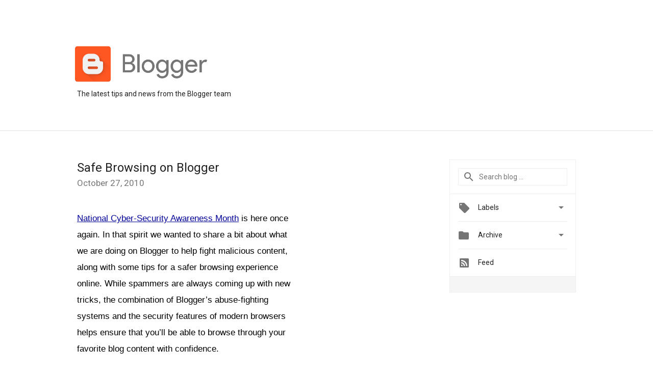

--- FILE ---
content_type: text/html; charset=UTF-8
request_url: https://blogger.googleblog.com/2010/10/safe-browsing-on-blogger.html?m=0
body_size: 23495
content:
<!DOCTYPE html>
<html class='v2 detail-page' dir='ltr' itemscope='' itemtype='http://schema.org/Blog' lang='en' xmlns='http://www.w3.org/1999/xhtml' xmlns:b='http://www.google.com/2005/gml/b' xmlns:data='http://www.google.com/2005/gml/data' xmlns:expr='http://www.google.com/2005/gml/expr'>
<head>
<link href='https://www.blogger.com/static/v1/widgets/335934321-css_bundle_v2.css' rel='stylesheet' type='text/css'/>
<title>
Official Blogger Blog: Safe Browsing on Blogger
</title>
<meta content='width=device-width, height=device-height, minimum-scale=1.0, initial-scale=1.0, user-scalable=0' name='viewport'/>
<meta content='IE=Edge' http-equiv='X-UA-Compatible'/>
<meta content='article' property='og:type'/>
<meta content='Safe Browsing on Blogger' property='og:title'/>
<meta content='en_US' property='og:locale'/>
<meta content='https://blogger.googleblog.com/2010/10/safe-browsing-on-blogger.html' property='og:url'/>
<meta content='Official Blogger Blog' property='og:site_name'/>
<!-- Twitter Card properties -->
<meta content='Official Blogger Blog' property='twitter:site'/>
<meta content='Safe Browsing on Blogger' property='twitter:title'/>
<meta content='summary' name='twitter:card'/>
<meta content='@blogger' name='twitter:creator'/>
<link href='https://fonts.googleapis.com/css?family=Roboto:400italic,400,500,500italic,700,700italic' rel='stylesheet' type='text/css'/>
<link href='https://fonts.googleapis.com/icon?family=Material+Icons' rel='stylesheet'/>
<script src='https://ajax.googleapis.com/ajax/libs/jquery/1.11.3/jquery.min.js' type='text/javascript'></script>
<!-- End -->
<style id='page-skin-1' type='text/css'><!--
/*
<Group description="Header Color" selector="header">
<Variable name="header.background.color" description="Header Background"
type="color" default="#ffffff"/>
</Group>
*/
.header-outer {
border-bottom: 1px solid #e0e0e0;
background: #ffffff;
}
html, .Label h2, #sidebar .rss a, .BlogArchive h2, .FollowByEmail h2.title, .widget .post h2 {
font-family: Roboto, sans-serif;
}
.plusfollowers h2.title, .post h2.title, .widget h2.title {
font-family: Roboto, sans-serif;
}
.widget-item-control {
height: 100%;
}
.widget.Header, #header {
position: relative;
height: 100%;
width: 100%;
}
}
.widget.Header .header-logo1 {
float: left;
margin-right: 15px;
padding-right: 15px;
border-right: 1px solid #ddd;
}
.header-title h2 {
color: rgba(0,0,0,.54);
display: inline-block;
font-size: 40px;
font-family: Roboto, sans-serif;
font-weight: normal;
line-height: 76px;
vertical-align: top;
}
.header-inner {
background-repeat: no-repeat;
background-position: right 0px;
}
.post-author,
.byline-author {
font-size: 14px;
font-weight: normal;
color: #757575;
color: rgba(0,0,0,.54);
}
.post-content .img-border {
border: 1px solid rgb(235, 235, 235);
padding: 4px;
}
.header-title a {
text-decoration: none !important;
}
pre {
border: 1px solid #bbbbbb;
margin-top: 1em 0 0 0;
padding: 0.99em;
overflow-x: auto;
overflow-y: auto;
}
pre, code {
font-size: 9pt;
background-color: #fafafa;
line-height: 125%;
font-family: monospace;
}
pre, code {
color: #060;
font: 13px/1.54 "courier new",courier,monospace;
}
.header-left .header-logo1 {
width: 128px !important;
}
.header-desc {
line-height: 20px;
margin-top: 8px;
}
.fb-custom img, .twitter-custom img, .gplus-share img {
cursor: pointer;
opacity: 0.54;
}
.fb-custom img:hover, .twitter-custom img:hover, .gplus-share img:hover {
opacity: 0.87;
}
.fb-like {
width: 80px;
}
.post .share {
float: right;
}
#twitter-share{
border: #CCC solid 1px;
border-radius: 3px;
background-image: -webkit-linear-gradient(top,#ffffff,#dedede);
}
.twitter-follow {
background: url(https://blogger.googleusercontent.com/img/b/R29vZ2xl/AVvXsEi3SOu2jeiA1M2ih_DQOATySdKOIOz8hhnENBH9sa5g6UdCw8AGYz5jOXChkC3zrX1e4Gj5IVDR9RIn0jQZSjFqvvTyDZxO8XNvPuYUAFBLs2BvmbSSEDDPl0saLp1CknaLFKS_6g/s1600/twitter-bird.png) no-repeat left center;
padding-left: 18px;
font: normal normal normal 11px/18px 'Helvetica Neue',Arial,sans-serif;
font-weight: bold;
text-shadow: 0 1px 0 rgba(255,255,255,.5);
cursor: pointer;
margin-bottom: 10px;
}
.twitter-fb {
padding-top: 2px;
}
.fb-follow-button  {
background: -webkit-linear-gradient(#4c69ba, #3b55a0);
background: -moz-linear-gradient(#4c69ba, #3b55a0);
background: linear-gradient(#4c69ba, #3b55a0);
border-radius: 2px;
height: 18px;
padding: 4px 0 0 3px;
width: 57px;
border: #4c69ba solid 1px;
}
.fb-follow-button a {
text-decoration: none !important;
text-shadow: 0 -1px 0 #354c8c;
text-align: center;
white-space: nowrap;
font-size: 11px;
color: white;
vertical-align: top;
}
.fb-follow-button a:visited {
color: white;
}
.fb-follow {
padding: 0px 5px 3px 0px;
width: 14px;
vertical-align: bottom;
}
.gplus-wrapper {
margin-top: 3px;
display: inline-block;
vertical-align: top;
}
.twitter-custom, .gplus-share {
margin-right: 12px;
}
.fb-follow-button{
margin: 10px auto;
}
/** CUSTOM CODE **/

--></style>
<style id='template-skin-1' type='text/css'><!--
.header-outer {
clear: both;
}
.header-inner {
margin: auto;
padding: 0px;
}
.footer-outer {
background: #f5f5f5;
clear: both;
margin: 0;
}
.footer-inner {
margin: auto;
padding: 0px;
}
.footer-inner-2 {
/* Account for right hand column elasticity. */
max-width: calc(100% - 248px);
}
.google-footer-outer {
clear: both;
}
.cols-wrapper, .google-footer-outer, .footer-inner, .header-inner {
max-width: 978px;
margin-left: auto;
margin-right: auto;
}
.cols-wrapper {
margin: auto;
clear: both;
margin-top: 60px;
margin-bottom: 60px;
overflow: hidden;
}
.col-main-wrapper {
float: left;
width: 100%;
}
.col-main {
margin-right: 278px;
max-width: 660px;
}
.col-right {
float: right;
width: 248px;
margin-left: -278px;
}
/* Tweaks for layout mode. */
body#layout .google-footer-outer {
display: none;
}
body#layout .header-outer, body#layout .footer-outer {
background: none;
}
body#layout .header-inner {
height: initial;
}
body#layout .cols-wrapper {
margin-top: initial;
margin-bottom: initial;
}
--></style>
<!-- start all head -->
<meta content='text/html; charset=UTF-8' http-equiv='Content-Type'/>
<meta content='blogger' name='generator'/>
<link href='https://blogger.googleblog.com/favicon.ico' rel='icon' type='image/x-icon'/>
<link href='https://blogger.googleblog.com/2010/10/safe-browsing-on-blogger.html' rel='canonical'/>
<link rel="alternate" type="application/atom+xml" title="Official Blogger Blog - Atom" href="https://blogger.googleblog.com/feeds/posts/default" />
<link rel="alternate" type="application/rss+xml" title="Official Blogger Blog - RSS" href="https://blogger.googleblog.com/feeds/posts/default?alt=rss" />
<link rel="service.post" type="application/atom+xml" title="Official Blogger Blog - Atom" href="https://www.blogger.com/feeds/2399953/posts/default" />

<link rel="alternate" type="application/atom+xml" title="Official Blogger Blog - Atom" href="https://blogger.googleblog.com/feeds/6539140507583932187/comments/default" />
<!--Can't find substitution for tag [blog.ieCssRetrofitLinks]-->
<link href='http://t2.gstatic.com/images?q=tbn:ANd9GcTtxE-gyYeL1shfoZW8ztWsVGv9MpPJlU6VgjOvTa0JX0gagP8&t=1&usg=__HO22ctbwufV-0XHRybn_wNDGu_s=' rel='image_src'/>
<meta content='https://blogger.googleblog.com/2010/10/safe-browsing-on-blogger.html' property='og:url'/>
<meta content='Safe Browsing on Blogger' property='og:title'/>
<meta content='National Cyber-Security Awareness Month  is here once again. In that spirit we wanted to share a bit about what we are doing on Blogger to h...' property='og:description'/>
<meta content='https://lh3.googleusercontent.com/blogger_img_proxy/[base64]w1200-h630-p-k-no-nu' property='og:image'/>
<!-- end all head -->
<base target='_self'/>
<style>
      html {
        font-family: Roboto, sans-serif;
        -moz-osx-font-smoothing: grayscale;
        -webkit-font-smoothing: antialiased;
      }
      body {
        padding: 0;
        /* This ensures that the scroll bar is always present, which is needed */
        /* because content render happens after page load; otherwise the header */
        /* would "bounce" in-between states. */
        min-height: 150%;
      }
      h2 {
        font-size: 16px;
      }
      h1, h2, h3, h4, h5 {
        line-height: 2em;
      }
      html, h4, h5, h6 {
        font-size: 14px;
      }
      a, a:visited {
        color: #4184F3;
        text-decoration: none;
      }
      a:focus, a:hover, a:active {
        text-decoration: none;
      }
      .Header {
        margin-top: 15px;
      }
      .Header h1 {
        font-size: 32px;
        font-weight: 300;
        line-height: 32px;
        height: 42px;
      }
      .header-inner .Header .titlewrapper {
        padding: 0;
        margin-top: 30px;
      }
      .header-inner .Header .descriptionwrapper {
        padding: 0;
        margin: 0;
      }
      .cols-wrapper {
        margin-top: 56px;
      }
      .header-outer, .cols-wrapper, .footer-outer, .google-footer-outer {
        padding: 0 60px;
      }
      .header-inner {
        height: 256px;
        position: relative;
      }
      html, .header-inner a {
        color: #212121;
        color: rgba(0,0,0,.87);
      }
      .header-inner .google-logo {
        display: inline-block;
        background-size: contain;
        z-index: 1;
        height: 70px;
        overflow: hidden;
        margin-top: 4px;
        margin-right: 8px;
      }
      .header-left {
        position: absolute;
        top: 50%;
        -webkit-transform: translateY(-50%);
        transform: translateY(-50%);
        margin-top: 12px;
        width: 100%;
      }
      .google-logo {
        margin-left: -4px;
       
      }
      .google-logo img{

      height:70px;
      }
      #google-footer {
        position: relative;
        font-size: 13px;
        list-style: none;
        text-align: right;
      }
      #google-footer a {
        color: #444;
      }
      #google-footer ul {
        margin: 0;
        padding: 0;
        height: 144px;
        line-height: 144px;
      }
      #google-footer ul li {
        display: inline;
      }
      #google-footer ul li:before {
        color: #999;
        content: "\00b7";
        font-weight: bold;
        margin: 5px;
      }
      #google-footer ul li:first-child:before {
        content: '';
      }
      #google-footer .google-logo-dark {
        left: 0;
        margin-top: -16px;
        position: absolute;
        top: 50%;
      }
      /** Sitemap links. **/
      .footer-inner-2 {
        font-size: 14px;
        padding-top: 42px;
        padding-bottom: 74px;
      }
      .footer-inner-2 .HTML h2 {
        color: #212121;
        color: rgba(0,0,0,.87);
        font-size: 14px;
        font-weight: 500;
        padding-left: 0;
        margin: 10px 0;
      }
      .footer-inner-2 .HTML ul {
        font-weight: normal;
        list-style: none;
        padding-left: 0;
      }
      .footer-inner-2 .HTML li {
        line-height: 24px;
        padding: 0;
      }
      .footer-inner-2 li a {
        color: rgba(65,132,243,.87);
      }
      /** Archive widget. **/
      .BlogArchive {
        font-size: 13px;
        font-weight: normal;
      }
      .BlogArchive .widget-content {
        display: none;
      }
      .BlogArchive h2, .Label h2 {
        color: #4184F3;
        text-decoration: none;
      }
      .BlogArchive .hierarchy li {
        display: inline-block;
      }
      /* Specificity needed here to override widget CSS defaults. */
      .BlogArchive #ArchiveList ul li, .BlogArchive #ArchiveList ul ul li {
        margin: 0;
        padding-left: 0;
        text-indent: 0;
      }
      .BlogArchive .intervalToggle {
        cursor: pointer;
      }
      .BlogArchive .expanded .intervalToggle .new-toggle {
        -ms-transform: rotate(180deg);
        transform: rotate(180deg);
      }
      .BlogArchive .new-toggle {
        float: right;
        padding-top: 3px;
        opacity: 0.87;
      }
      #ArchiveList {
        text-transform: uppercase;
      }
      #ArchiveList .expanded > ul:last-child {
        margin-bottom: 16px;
      }
      #ArchiveList .archivedate {
        width: 100%;
      }
      /* Months */
      .BlogArchive .items {
        max-width: 150px;
        margin-left: -4px;
      }
      .BlogArchive .expanded .items {
        margin-bottom: 10px;
        overflow: hidden;
      }
      .BlogArchive .items > ul {
        float: left;
        height: 32px;
      }
      .BlogArchive .items a {
        padding: 0 4px;
      }
      .Label {
        font-size: 13px;
        font-weight: normal;
      }
      .sidebar-icon {
        display: inline-block;
        width: 24px;
        height: 24px;
        vertical-align: middle;
        margin-right: 12px;
        margin-top: -1px
      }
      .Label a {
        margin-right: 4px;
      }
      .Label .widget-content {
        display: none;
      }
      .FollowByEmail {
        font-size: 13px;
        font-weight: normal;
      }
      .FollowByEmail h2 {
        background: url("[data-uri]");
        background-repeat: no-repeat;
        background-position: 0 50%;
        text-indent: 30px;
      }
      .FollowByEmail .widget-content {
        display: none;
      }
      .searchBox input {
        border: 1px solid #eee;
        color: #212121;
        color: rgba(0,0,0,.87);
        font-size: 14px;
        padding: 8px 8px 8px 40px;
        width: 164px;
        font-family: Roboto, sans-serif;
        background: url("https://www.gstatic.com/images/icons/material/system/1x/search_grey600_24dp.png") 8px center no-repeat;
      }
      .searchBox ::-webkit-input-placeholder { /* WebKit, Blink, Edge */
        color:    rgba(0,0,0,.54);
      }
      .searchBox :-moz-placeholder { /* Mozilla Firefox 4 to 18 */
        color:    #000;
        opacity:  0.54;
      }
      .searchBox ::-moz-placeholder { /* Mozilla Firefox 19+ */
        color:    #000;
        opacity:  0.54;
      }
      .searchBox :-ms-input-placeholder { /* Internet Explorer 10-11 */
        color:    #757575;
      }
      .widget-item-control {
        margin-top: 0px;
      }
      .section {
        margin: 0;
        padding: 0;
      }
      #sidebar-top {
        border: 1px solid #eee;
      }
      #sidebar-top > div {
        margin: 16px 0;
      }
      .widget ul {
        line-height: 1.6;
      }
      /*main post*/
      .post {
        display: inline-block;
        margin-bottom:30px;
      }
      #main .post .title {
        margin: 0;
      }
      #main .post .title a {
        color: #212121;
        color: rgba(0,0,0,.87);
        font-weight: normal;
        font-size: 24px;
      }
      #main .post .title a:hover {
        text-decoration:none;
        color:#4184F3;
      }
      .message,  #main .post .post-header {
        margin: 0;
        padding: 0;
      }
      #main .post .post-header .caption, #main .post .post-header .labels-caption,  #main .post .post-footer .caption, #main .post .post-footer .labels-caption {
        color: #444;
        font-weight: 500;
      }
      #main .tr-caption-container td {
        text-align: left !important;
      }
      #main .post .tr-caption {
        color: #757575;
        color: rgba(0,0,0,.54);
        display: block;
        max-width: 560px;
        padding-bottom: 20px;
      }
      #main .post .tr-caption-container {
        line-height: 24px;
        margin: -1px 0 0 0 !important;
        padding: 4px 0;
        text-align: left !important;
      }
      #main .post .post-header .published{
        font-size:11px;
        font-weight:bold;
      }
      .post-header .publishdate {
        font-size: 17px;
        font-weight:normal;
        color: #757575;
        color: rgba(0,0,0,.54);
      }
      #main .post .post-footer{
        font-size:12px;
        padding-bottom: 21px;
      }
      .label-footer {
        margin-bottom: 12px;
        margin-top: 12px;
      }
      .comment-img {
        margin-right: 16px;
        opacity: 0.54;
        vertical-align: middle;
      }
      #main .post .post-header .published {
        margin-bottom: 40px;
        margin-top: -2px;
      }
      .post .post-content {
        color: #212121;
        color: rgba(0,0,0,.87);
        font-size: 17px;
        margin: 25px 0 36px 0;
        line-height: 32px;
      }
      .post-body .post-content ul, .post-body .post-content ol {
        margin: 16px 0;
        padding: 0 48px;
      }
      .post-summary {
        display: none;
      }
      /* Another old-style caption. */
      .post-content div i, .post-content div + i {
        font-size: 14px;
        font-style: normal;
        color: #757575;
        color: rgba(0,0,0,.54);
        display: block;
        line-height: 24px;
        margin-bottom: 16px;
        text-align: left;
      }
      /* Another old-style caption (with link) */
      .post-content a > i {
        color: #4184F3 !important;
      }
      /* Old-style captions for images. */
      .post-content .separator + div:not(.separator) {
        margin-top: -16px;
      }
      /* Capture section headers. */
      .post-content br + br + b, .post-content .space + .space + b, .post-content .separator + b {
        display: inline-block;
        margin-bottom: 8px;
        margin-top: 24px;
      }
      .post-content li {
        line-height: 32px;
      }
      /* Override all post images/videos to left align. */
      .post-content .separator, .post-content > div {
        text-align: left !important;
      }
      .post-content .separator > a, .post-content .separator > span {
        margin-left: 0 !important;
      }
      .post-content img {
        max-width: 100%;
      }
      .post-content .tr-caption-container img {
        margin-bottom: 12px;
      }
      .post-content iframe, .post-content embed {
        max-width: 100%;
      }
      .post-content .carousel-container {
        margin-bottom: 48px;
      }
      #main .post-content b {
        font-weight: 500;
      }
      /* These are the main paragraph spacing tweaks. */
      #main .post-content br {
        content: ' ';
        display: block;
        padding: 4px;
      }
      .post-content .space {
        display: block;
        height: 8px;
      }
      .post-content iframe + .space, .post-content iframe + br {
        padding: 0 !important;
      }
      #main .post .jump-link {
        margin-bottom:10px;
      }
      .post-content img, .post-content iframe {
        margin: 30px 0 20px 0;
      }
      .post-content > img:first-child, .post-content > iframe:first-child {
        margin-top: 0;
      }
      .col-right .section {
        padding: 0 16px;
      }
      #aside {
        background:#fff;
        border:1px solid #eee;
        border-top: 0;
      }
      #aside .widget {
        margin:0;
      }
      #aside .widget h2, #ArchiveList .toggle + a.post-count-link {
        color: #212121;
        color: rgba(0,0,0,.87);
        font-weight: 400 !important;
        margin: 0;
      }
      #ArchiveList .toggle {
        float: right;
      }
      #ArchiveList .toggle .material-icons {
        padding-top: 4px;
      }
      #sidebar .tab {
        cursor: pointer;
      }
      #sidebar .tab .arrow {
        display: inline-block;
        float: right;
      }
      #sidebar .tab .icon {
        display: inline-block;
        vertical-align: top;
        height: 24px;
        width: 24px;
        margin-right: 13px;
        margin-left: -1px;
        margin-top: 1px;
        color: #757575;
        color: rgba(0,0,0,.54);
      }
      #sidebar .widget-content > :first-child {
        padding-top: 8px;
      }
      #sidebar .active .tab .arrow {
        -ms-transform: rotate(180deg);
        transform: rotate(180deg);
      }
      #sidebar .arrow {
        color: #757575;
        color: rgba(0,0,0,.54);
      }
      #sidebar .widget h2 {
        font-size: 14px;
        line-height: 24px;
        display: inline-block;
      }
      #sidebar .widget .BlogArchive {
        padding-bottom: 8px;
      }
      #sidebar .widget {
        border-bottom: 1px solid #eee;
        box-shadow: 0px 1px 0 white;
        margin-bottom: 0;
        padding: 14px 0;
        min-height: 20px;
      }
      #sidebar .widget:last-child {
        border-bottom: none;
        box-shadow: none;
        margin-bottom: 0;
      }
      #sidebar ul {
        margin: 0;
        padding: 0;
      }
      #sidebar ul li {
        list-style:none;
        padding:0;
      }
      #sidebar ul li a {
        line-height: 32px;
      }
      #sidebar .archive {
        background-image: url("[data-uri]");
        height: 24px;
        line-height: 24px;
        padding-left: 30px;
      }
      #sidebar .labels {
        background-image: url("[data-uri]");
        height: 20px;
        line-height: 20px;
        padding-left: 30px;
      }
      #sidebar .rss a {
        background-image: url("[data-uri]");
      }
      #sidebar .subscription a {
        background-image: url("[data-uri]");
      }
      #sidebar-bottom {
        background: #f5f5f5;
        border-top:1px solid #eee;
      }
      #sidebar-bottom .widget {
        border-bottom: 1px solid #e0e0e0;
        padding: 15px 0;
        text-align: center;
      }
      #sidebar-bottom > div:last-child {
        border-bottom: 0;
      }
      #sidebar-bottom .text {
        line-height: 20px;
      }
      /* Home, forward, and backward pagination. */
      .blog-pager {
        border-top : 1px #e0e0e0 solid;
        padding-top: 10px;
        margin-top: 15px;
        text-align: right !important;
      }
      #blog-pager {
        margin-botom: 0;
        margin-top: -14px;
        padding: 16px 0 0 0;
      }
      #blog-pager a {
        display: inline-block;
      }
      .blog-pager i.disabled {
        opacity: 0.2 !important;
      }
      .blog-pager i {
        color: black;
        margin-left: 16px;
        opacity: 0.54;
      }
      .blog-pager i:hover, .blog-pager i:active {
        opacity: 0.87;
      }
      #blog-pager-older-link, #blog-pager-newer-link {
        float: none;
      }
      .gplus-profile {
        background-color: #fafafa;
        border: 1px solid #eee;
        overflow: hidden;
        width: 212px;
      }
      .gplus-profile-inner {
        margin-left: -1px;
        margin-top: -1px;
      }
      /* Sidebar follow buttons. */
      .followgooglewrapper {
        padding: 12px 0 0 0;
      }
      .loading {
        visibility: hidden;
      }
      .detail-page .post-footer .cmt_iframe_holder {
        padding-top: 40px !important;
      }
      /** Desktop **/
      @media (max-width: 900px) {
        .col-right {
          display: none;
        }
        .col-main {
          margin-right: 0;
          min-width: initial;
        }
        .footer-outer {
          display: none;
        }
        .cols-wrapper {
          min-width: initial;
        }
        .google-footer-outer {
          background-color: #f5f5f5;
        }
      }
      /** Tablet **/
      @media (max-width: 712px) {
        .header-outer, .cols-wrapper, .footer-outer, .google-footer-outer {
          padding: 0 40px;
        }
      }
      /* An extra breakpoint accommodating for long blog titles. */
      @media (max-width: 600px) {
        .header-left {
          height: 100%;
          position: initial;
          top: inherit;
          margin-top: 0;
          -webkit-transform: initial;
          transform: initial;
        }
        .header-title {
          margin-top: 18px;
        }
        .header-inner {
          height: auto;
          margin-bottom: 32px;
          margin-top: 32px;
        }
        .header-desc {
          margin-top: 12px;
        }
        .header-inner .google-logo {
          height: 70px;
          margin-top: 3px;
        }
        .header-inner .google-logo img {
          height: 70px;
        }
        .header-title h2 {
          font-size: 32px;
          line-height: 76px;
        }
      }
      /** Mobile/small desktop window; also landscape. **/
      @media (max-width: 480px), (max-height: 480px) {
        .header-outer, .cols-wrapper, .footer-outer, .google-footer-outer {
          padding: 0 16px;
        }
        .cols-wrapper {
          margin-top: 0;
        }
        .post-header .publishdate, .post .post-content {
          font-size: 16px;
        }
        .post .post-content {
          line-height: 28px;
          margin-bottom: 30px;
        }
        .post {
          margin-top: 30px;
        }
        .byline-author {
          display: block;
          font-size: 12px;
          line-height: 24px;
          margin-top: 6px;
        }
        #main .post .title a {
          font-weight: 500;
          color: #4c4c4c;
          color: rgba(0,0,0,.70);
        }
        #main .post .post-header {
          padding-bottom: 12px;
        }
        #main .post .post-header .published {
          margin-bottom: -8px;
          margin-top: 3px;
        }
        .post .read-more {
          display: block;
          margin-top: 14px;
        }
        .post .tr-caption {
          font-size: 12px;
        }
        #main .post .title a {
          font-size: 20px;
          line-height: 30px;
        }
        .post-content iframe {
          /* iframe won't keep aspect ratio when scaled down. */
          max-height: 240px;
        }
        .post-content .separator img, .post-content .tr-caption-container img, .post-content iframe {
          margin-left: -16px;
          max-width: inherit;
          width: calc(100% + 32px);
        }
        .post-content table, .post-content td {
          width: 100%;
        }
        #blog-pager {
          margin: 0;
          padding: 16px 0;
        }
        /** List page tweaks. **/
        .list-page .post-original {
          display: none;
        }
        .list-page .post-summary {
          display: block;
        }
        .list-page .comment-container {
          display: none;
        } 
        .list-page #blog-pager {
          padding-top: 0;
          border: 0;
          margin-top: -8px;
        }
        .list-page .label-footer {
          display: none;
        }
        .list-page #main .post .post-footer {
          border-bottom: 1px solid #eee;
          margin: -16px 0 0 0;
          padding: 0 0 20px 0;
        }
        .list-page .post .share {
          display: none;
        }
        /** Detail page tweaks. **/
        .detail-page .post-footer .cmt_iframe_holder {
          padding-top: 32px !important;
        }
        .detail-page .label-footer {
          margin-bottom: 0;
        }
        .detail-page #main .post .post-footer {
          padding-bottom: 0;
        }
        .detail-page #comments {
          display: none;
        }
      }
      [data-about-pullquote], [data-is-preview], [data-about-syndication] {
        display: none;
      }
    </style>
<noscript>
<style>
        .loading { visibility: visible }</style>
</noscript>
<script type='text/javascript'>
        (function(i,s,o,g,r,a,m){i['GoogleAnalyticsObject']=r;i[r]=i[r]||function(){
        (i[r].q=i[r].q||[]).push(arguments)},i[r].l=1*new Date();a=s.createElement(o),
        m=s.getElementsByTagName(o)[0];a.async=1;a.src=g;m.parentNode.insertBefore(a,m)
        })(window,document,'script','https://www.google-analytics.com/analytics.js','ga');
        ga('create', 'UA-20256690-1', 'auto', 'blogger');
        ga('blogger.send', 'pageview');
      </script>
<link href='https://www.blogger.com/dyn-css/authorization.css?targetBlogID=2399953&amp;zx=6ee42a42-ba18-4c37-ac23-06ffd259441a' media='none' onload='if(media!=&#39;all&#39;)media=&#39;all&#39;' rel='stylesheet'/><noscript><link href='https://www.blogger.com/dyn-css/authorization.css?targetBlogID=2399953&amp;zx=6ee42a42-ba18-4c37-ac23-06ffd259441a' rel='stylesheet'/></noscript>
<meta name='google-adsense-platform-account' content='ca-host-pub-1556223355139109'/>
<meta name='google-adsense-platform-domain' content='blogspot.com'/>

<!-- data-ad-client=ca-pub-8683491054740835 -->

</head>
<body>
<script type='text/javascript'>
      //<![CDATA[
      var axel = Math.random() + "";
      var a = axel * 10000000000000;
      document.write('<iframe src="https://2542116.fls.doubleclick.net/activityi;src=2542116;type=gblog;cat=googl0;ord=ord=' + a + '?" width="1" height="1" frameborder="0" style="display:none"></iframe>');
      //]]>
    </script>
<noscript>
<img alt='' height='1' src='https://ad.doubleclick.net/ddm/activity/src=2542116;type=gblog;cat=googl0;ord=1?' width='1'/>
</noscript>
<!-- Header -->
<div class='header-outer'>
<div class='header-inner'>
<div class='section' id='header'><div class='widget Header' data-version='1' id='Header1'>
<div class='header-left'>
<div class='header-title'>
<a class='google-logo' href='https://blogger.googleblog.com/?m=0'>
<img height='50' src='https://2.bp.blogspot.com/-I6CkaVJjm_4/WNJeqWU8_WI/AAAAAAAATaY/PB0ipPlBStc56Tp17azAx8HQ-M4FdQiuQCK4B/s1600/blogger_masthead%25403x.png'/>
</a>
<a href='/.'>
<h2>
</h2>
</a>
</div>
<div class='header-desc'>
The latest tips and news from the Blogger team
</div>
</div>
</div></div>
</div>
</div>
<!-- all content wrapper start -->
<div class='cols-wrapper loading'>
<div class='col-main-wrapper'>
<div class='col-main'>
<div class='section' id='main'><div class='widget Blog' data-version='1' id='Blog1'>
<div class='post' data-id='6539140507583932187' itemscope='' itemtype='http://schema.org/BlogPosting'>
<h2 class='title' itemprop='name'>
<a href='https://blogger.googleblog.com/2010/10/safe-browsing-on-blogger.html?m=0' itemprop='url' title='Safe Browsing on Blogger'>
Safe Browsing on Blogger
</a>
</h2>
<div class='post-header'>
<div class='published'>
<span class='publishdate' itemprop='datePublished'>
October 27, 2010
</span>
</div>
</div>
<div class='post-body'>
<div class='post-content' itemprop='articleBody'>
<script type='text/template'>
                          <div style="background-color: transparent; margin-bottom: 0px; margin-left: 0px; margin-right: 0px; margin-top: 0px;"><a href="http://t2.gstatic.com/images?q=tbn:ANd9GcTtxE-gyYeL1shfoZW8ztWsVGv9MpPJlU6VgjOvTa0JX0gagP8&amp;t=1&amp;usg=__HO22ctbwufV-0XHRybn_wNDGu_s=" imageanchor="1" style="clear: right; float: right; margin-bottom: 1em; margin-left: 1em;"><img border="0" class="rg_hi" data-height="200" data-width="200" height="200" id="rg_hi" src="https://lh3.googleusercontent.com/blogger_img_proxy/[base64]s0-d" style="height: 200px; width: 220px;" width="220"></a></div><div style="background-color: transparent; color: black; font-family: 'Times New Roman'; margin-bottom: 0px; margin-left: 0px; margin-right: 0px; margin-top: 0px; white-space: normal;"><span class="Apple-style-span" style="color: #000099; font-family: Arial;"><a href="http://googleblog.blogspot.com/2010/10/national-cyber-security-awareness-month.html" id="internal-source-marker_0.4041777946986258"><span style="background-color: transparent; color: #000099; font-family: Arial; font-style: normal; font-weight: normal; text-decoration: underline; vertical-align: baseline; white-space: pre-wrap;">National Cyber-Security Awareness Month</span></a><span style="background-color: transparent; color: black; font-family: Arial; font-style: normal; font-weight: normal; text-decoration: none; vertical-align: baseline; white-space: pre-wrap;"> is here once again. In that spirit we wanted to share a bit about what we are doing on Blogger to help fight malicious content, along with some tips for a safer browsing experience online. While spammers are always coming up with new tricks, the combination of Blogger&#8217;s abuse-fighting systems and the security features of modern browsers helps ensure that you&#8217;ll be able to browse through your favorite blog content with confidence. </span><br />
<span class="Apple-style-span" style="background-color: transparent;"><span style="background-color: transparent; color: black; font-family: Arial; font-style: normal; font-weight: normal; text-decoration: none; vertical-align: baseline; white-space: pre-wrap;"></span></span><br />
<span style="background-color: transparent; color: black; font-family: Arial; font-style: normal; font-weight: normal; text-decoration: none; vertical-align: baseline; white-space: pre-wrap;">We&#8217;ve partnered with other abuse-fighting teams within Google to develop sophisticated systems for automatically detecting and quarantining nefarious content on Blogspot. Over the years, our teams have analyzed the patterns and behavior of malicious blogs and code, and with each new detection our existing algorithms are trained for better coverage in the future. As a result, we are able to catch and quarantine thousands of malicious blogs each year, and are happy to say that our overall spam levels are at an all-time low across our service.</span><br />
<span class="Apple-style-span" style="background-color: transparent;"><span style="background-color: transparent; color: black; font-family: Arial; font-style: normal; font-weight: normal; text-decoration: none; vertical-align: baseline; white-space: pre-wrap;"></span></span><br />
<span style="background-color: transparent; color: black; font-family: Arial; font-style: normal; font-weight: normal; text-decoration: none; vertical-align: baseline; white-space: pre-wrap;">Of course, while our automated systems provide great coverage for a wide variety of abuse types, you can always let us know about suspicious blogs by </span><a href="//www.google.com/support/blogger/bin/request.py?contact_type=spam&amp;blog_ID&amp;blog_URL"><span style="background-color: transparent; color: #000099; font-family: Arial; font-style: normal; font-weight: normal; text-decoration: underline; vertical-align: baseline; white-space: pre-wrap;">reporting them directly to us</span></a><span style="background-color: transparent; color: black; font-family: Arial; font-style: normal; font-weight: normal; text-decoration: none; vertical-align: baseline; white-space: pre-wrap;"> via our online form. We&#8217;re also looking to you, the users, to be our eyes on the web and let us know anything that may have escaped our existing systems.</span><br />
<span class="Apple-style-span" style="background-color: transparent;"><span style="background-color: transparent; color: black; font-family: Arial; font-style: normal; font-weight: normal; text-decoration: none; vertical-align: baseline; white-space: pre-wrap;"></span></span><br />
<span style="background-color: transparent; color: black; font-family: Arial; font-style: normal; font-weight: normal; text-decoration: none; vertical-align: baseline; white-space: pre-wrap;">Beyond partnering with us on the detection process, you can also make a difference in your own online security by taking advantage of your browser&#8217;s built-in security. Modern browsers have powerful security features that can detect potentially malicious sites and alert you should you stumble upon them. Using technology like Google&#8217;s </span><a href="http://code.google.com/apis/safebrowsing/"><span style="background-color: transparent; color: #000099; font-family: Arial; font-style: normal; font-weight: normal; text-decoration: underline; vertical-align: baseline; white-space: pre-wrap;">Safe Browsing</span></a><span style="background-color: transparent; color: black; font-family: Arial; font-style: normal; font-weight: normal; text-decoration: none; vertical-align: baseline; white-space: pre-wrap;"> tools, users of many browsers see warning screens when attempting to visit sites that automated systems have determined to contain suspicious content. To make sure you have the latest and most secure browser version, please check out the following browser sites:</span><br />
<span class="Apple-style-span" style="background-color: transparent;"><span style="background-color: transparent; color: black; font-family: Arial; font-style: normal; font-weight: normal; text-decoration: none; vertical-align: baseline; white-space: pre-wrap;"></span></span></span><br />
<ul><li style="background-color: transparent; color: black; font-family: Arial; font-style: normal; font-weight: normal; list-style-type: disc; text-decoration: none; vertical-align: baseline;"><span class="Apple-style-span" style="color: #000099; font-family: Arial;"><a href="//www.google.com/chrome/intl/en/landing_chrome.html?hl=en"><span style="background-color: transparent; color: #000099; font-family: Arial; font-style: normal; font-weight: normal; text-decoration: underline; vertical-align: baseline; white-space: pre-wrap;">Google Chrome</span></a><span style="background-color: transparent; color: black; font-family: Arial; font-style: normal; font-weight: normal; text-decoration: none; vertical-align: baseline; white-space: pre-wrap;"></span></span></li>
<span class="Apple-style-span" style="color: #000099; font-family: Arial;">
<li style="background-color: transparent; color: black; font-family: Arial; font-style: normal; font-weight: normal; list-style-type: disc; text-decoration: none; vertical-align: baseline;"><a href="http://www.mozilla.com/en-US/"><span style="background-color: transparent; color: #000099; font-family: Arial; font-style: normal; font-weight: normal; text-decoration: underline; vertical-align: baseline; white-space: pre-wrap;">Mozilla Firefox</span></a><span style="background-color: transparent; color: black; font-family: Arial; font-style: normal; font-weight: normal; text-decoration: none; vertical-align: baseline; white-space: pre-wrap;"></span></li>
<li style="background-color: transparent; color: black; font-family: Arial; font-style: normal; font-weight: normal; list-style-type: disc; text-decoration: none; vertical-align: baseline;"><a href="http://www.apple.com/safari/"><span style="background-color: transparent; color: #000099; font-family: Arial; font-style: normal; font-weight: normal; text-decoration: underline; vertical-align: baseline; white-space: pre-wrap;">Safari 5</span></a><span style="background-color: transparent; color: black; font-family: Arial; font-style: normal; font-weight: normal; text-decoration: none; vertical-align: baseline; white-space: pre-wrap;"></span></li>
<li style="background-color: transparent; color: black; font-family: Arial; font-style: normal; font-weight: normal; list-style-type: disc; text-decoration: none; vertical-align: baseline;"><a href="http://www.microsoft.com/windows/internet-explorer/default.aspx"><span style="background-color: transparent; color: #000099; font-family: Arial; font-style: normal; font-weight: normal; text-decoration: underline; vertical-align: baseline; white-space: pre-wrap;">Internet Explorer</span></a><span style="background-color: transparent; color: black; font-family: Arial; font-style: normal; font-weight: normal; text-decoration: none; vertical-align: baseline; white-space: pre-wrap;"></span></li>
<li style="background-color: transparent; color: black; font-family: Arial; font-style: normal; font-weight: normal; list-style-type: disc; text-decoration: none; vertical-align: baseline;"><a href="http://www.opera.com/"><span style="background-color: transparent; color: #000099; font-family: Arial; font-style: normal; font-weight: normal; text-decoration: underline; vertical-align: baseline; white-space: pre-wrap;">Opera 10</span></a><span style="background-color: transparent; color: black; font-family: Arial; font-style: normal; font-weight: normal; text-decoration: none; vertical-align: baseline; white-space: pre-wrap;"></span></li>
</span></ul><span class="Apple-style-span" style="color: #000099; font-family: Arial;"><span class="Apple-style-span" style="background-color: transparent;"><span style="background-color: transparent; color: black; font-family: Arial; font-style: normal; font-weight: normal; text-decoration: none; vertical-align: baseline; white-space: pre-wrap;"></span></span><span style="background-color: transparent; color: black; font-family: Arial; font-style: normal; font-weight: normal; text-decoration: none; vertical-align: baseline; white-space: pre-wrap;">We also recommend using one of the following tools to keep your browser plug-ins up to date: Google-developed </span><a href="http://secbrowsing.appspot.com/"><span style="background-color: transparent; color: #000099; font-family: Arial; font-style: normal; font-weight: normal; text-decoration: underline; vertical-align: baseline; white-space: pre-wrap;">SecBrowsing</span></a><span style="background-color: transparent; color: black; font-family: Arial; font-style: normal; font-weight: normal; text-decoration: none; vertical-align: baseline; white-space: pre-wrap;">; </span><a href="https://www.mozilla.com/en-US/plugincheck/"><span style="background-color: transparent; color: #000099; font-family: Arial; font-style: normal; font-weight: normal; text-decoration: underline; vertical-align: baseline; white-space: pre-wrap;">Mozilla Plugin Check</span></a><span style="background-color: transparent; color: black; font-family: Arial; font-style: normal; font-weight: normal; text-decoration: none; vertical-align: baseline; white-space: pre-wrap;">.</span><br />
<span class="Apple-style-span" style="background-color: transparent;"><span style="background-color: transparent; color: black; font-family: Arial; font-style: normal; font-weight: normal; text-decoration: none; vertical-align: baseline; white-space: pre-wrap;"></span></span><br />
<span style="background-color: transparent; color: black; font-family: Arial; font-style: normal; font-weight: normal; text-decoration: none; vertical-align: baseline; white-space: pre-wrap;">For more tips on safe browsing and security on the web, check out the home of Cyber Security Awareness Month at the </span><a href="http://staysafeonline.org/"><span style="background-color: transparent; color: #000099; font-family: Arial; font-style: normal; font-weight: normal; text-decoration: underline; vertical-align: baseline; white-space: pre-wrap;">http://staysafeonline.org/</span></a><span style="background-color: transparent; color: black; font-family: Arial; font-style: normal; font-weight: normal; text-decoration: none; vertical-align: baseline; white-space: pre-wrap;">.</span></span></div><br />
<div style="background-color: transparent; margin-bottom: 0px; margin-left: 0px; margin-right: 0px; margin-top: 0px;"><div style="background-color: transparent; margin-bottom: 0px; margin-left: 0px; margin-right: 0px; margin-top: 0px; white-space: normal;"><div style="background-color: transparent; margin-bottom: 0px; margin-left: 0px; margin-right: 0px; margin-top: 0px; white-space: normal;"><div style="background-color: transparent; margin-bottom: 0px; margin-left: 0px; margin-right: 0px; margin-top: 0px; white-space: normal;"><div style="background-color: transparent; margin-bottom: 0px; margin-left: 0px; margin-right: 0px; margin-top: 0px; white-space: normal;"><div></div></div></div></div></div></div>
<span itemprop='author' itemscope='itemscope' itemtype='http://schema.org/Person'>
  <meta content='https://plus.google.com/116899029375914044550' itemprop='url'/>
</span>
                        </script>
<noscript>
<div style="background-color: transparent; margin-bottom: 0px; margin-left: 0px; margin-right: 0px; margin-top: 0px;"><a href="http://t2.gstatic.com/images?q=tbn:ANd9GcTtxE-gyYeL1shfoZW8ztWsVGv9MpPJlU6VgjOvTa0JX0gagP8&amp;t=1&amp;usg=__HO22ctbwufV-0XHRybn_wNDGu_s=" imageanchor="1" style="clear: right; float: right; margin-bottom: 1em; margin-left: 1em;"><img border="0" class="rg_hi" data-height="200" data-width="200" height="200" id="rg_hi" src="https://lh3.googleusercontent.com/blogger_img_proxy/[base64]s0-d" style="height: 200px; width: 220px;" width="220"></a></div><div style="background-color: transparent; color: black; font-family: 'Times New Roman'; margin-bottom: 0px; margin-left: 0px; margin-right: 0px; margin-top: 0px; white-space: normal;"><span class="Apple-style-span" style="color: #000099; font-family: Arial;"><a href="http://googleblog.blogspot.com/2010/10/national-cyber-security-awareness-month.html" id="internal-source-marker_0.4041777946986258"><span style="background-color: transparent; color: #000099; font-family: Arial; font-style: normal; font-weight: normal; text-decoration: underline; vertical-align: baseline; white-space: pre-wrap;">National Cyber-Security Awareness Month</span></a><span style="background-color: transparent; color: black; font-family: Arial; font-style: normal; font-weight: normal; text-decoration: none; vertical-align: baseline; white-space: pre-wrap;"> is here once again. In that spirit we wanted to share a bit about what we are doing on Blogger to help fight malicious content, along with some tips for a safer browsing experience online. While spammers are always coming up with new tricks, the combination of Blogger&#8217;s abuse-fighting systems and the security features of modern browsers helps ensure that you&#8217;ll be able to browse through your favorite blog content with confidence. </span><br />
<span class="Apple-style-span" style="background-color: transparent;"><span style="background-color: transparent; color: black; font-family: Arial; font-style: normal; font-weight: normal; text-decoration: none; vertical-align: baseline; white-space: pre-wrap;"></span></span><br />
<span style="background-color: transparent; color: black; font-family: Arial; font-style: normal; font-weight: normal; text-decoration: none; vertical-align: baseline; white-space: pre-wrap;">We&#8217;ve partnered with other abuse-fighting teams within Google to develop sophisticated systems for automatically detecting and quarantining nefarious content on Blogspot. Over the years, our teams have analyzed the patterns and behavior of malicious blogs and code, and with each new detection our existing algorithms are trained for better coverage in the future. As a result, we are able to catch and quarantine thousands of malicious blogs each year, and are happy to say that our overall spam levels are at an all-time low across our service.</span><br />
<span class="Apple-style-span" style="background-color: transparent;"><span style="background-color: transparent; color: black; font-family: Arial; font-style: normal; font-weight: normal; text-decoration: none; vertical-align: baseline; white-space: pre-wrap;"></span></span><br />
<span style="background-color: transparent; color: black; font-family: Arial; font-style: normal; font-weight: normal; text-decoration: none; vertical-align: baseline; white-space: pre-wrap;">Of course, while our automated systems provide great coverage for a wide variety of abuse types, you can always let us know about suspicious blogs by </span><a href="//www.google.com/support/blogger/bin/request.py?contact_type=spam&amp;blog_ID&amp;blog_URL"><span style="background-color: transparent; color: #000099; font-family: Arial; font-style: normal; font-weight: normal; text-decoration: underline; vertical-align: baseline; white-space: pre-wrap;">reporting them directly to us</span></a><span style="background-color: transparent; color: black; font-family: Arial; font-style: normal; font-weight: normal; text-decoration: none; vertical-align: baseline; white-space: pre-wrap;"> via our online form. We&#8217;re also looking to you, the users, to be our eyes on the web and let us know anything that may have escaped our existing systems.</span><br />
<span class="Apple-style-span" style="background-color: transparent;"><span style="background-color: transparent; color: black; font-family: Arial; font-style: normal; font-weight: normal; text-decoration: none; vertical-align: baseline; white-space: pre-wrap;"></span></span><br />
<span style="background-color: transparent; color: black; font-family: Arial; font-style: normal; font-weight: normal; text-decoration: none; vertical-align: baseline; white-space: pre-wrap;">Beyond partnering with us on the detection process, you can also make a difference in your own online security by taking advantage of your browser&#8217;s built-in security. Modern browsers have powerful security features that can detect potentially malicious sites and alert you should you stumble upon them. Using technology like Google&#8217;s </span><a href="http://code.google.com/apis/safebrowsing/"><span style="background-color: transparent; color: #000099; font-family: Arial; font-style: normal; font-weight: normal; text-decoration: underline; vertical-align: baseline; white-space: pre-wrap;">Safe Browsing</span></a><span style="background-color: transparent; color: black; font-family: Arial; font-style: normal; font-weight: normal; text-decoration: none; vertical-align: baseline; white-space: pre-wrap;"> tools, users of many browsers see warning screens when attempting to visit sites that automated systems have determined to contain suspicious content. To make sure you have the latest and most secure browser version, please check out the following browser sites:</span><br />
<span class="Apple-style-span" style="background-color: transparent;"><span style="background-color: transparent; color: black; font-family: Arial; font-style: normal; font-weight: normal; text-decoration: none; vertical-align: baseline; white-space: pre-wrap;"></span></span></span><br />
<ul><li style="background-color: transparent; color: black; font-family: Arial; font-style: normal; font-weight: normal; list-style-type: disc; text-decoration: none; vertical-align: baseline;"><span class="Apple-style-span" style="color: #000099; font-family: Arial;"><a href="//www.google.com/chrome/intl/en/landing_chrome.html?hl=en"><span style="background-color: transparent; color: #000099; font-family: Arial; font-style: normal; font-weight: normal; text-decoration: underline; vertical-align: baseline; white-space: pre-wrap;">Google Chrome</span></a><span style="background-color: transparent; color: black; font-family: Arial; font-style: normal; font-weight: normal; text-decoration: none; vertical-align: baseline; white-space: pre-wrap;"></span></span></li>
<span class="Apple-style-span" style="color: #000099; font-family: Arial;">
<li style="background-color: transparent; color: black; font-family: Arial; font-style: normal; font-weight: normal; list-style-type: disc; text-decoration: none; vertical-align: baseline;"><a href="http://www.mozilla.com/en-US/"><span style="background-color: transparent; color: #000099; font-family: Arial; font-style: normal; font-weight: normal; text-decoration: underline; vertical-align: baseline; white-space: pre-wrap;">Mozilla Firefox</span></a><span style="background-color: transparent; color: black; font-family: Arial; font-style: normal; font-weight: normal; text-decoration: none; vertical-align: baseline; white-space: pre-wrap;"></span></li>
<li style="background-color: transparent; color: black; font-family: Arial; font-style: normal; font-weight: normal; list-style-type: disc; text-decoration: none; vertical-align: baseline;"><a href="http://www.apple.com/safari/"><span style="background-color: transparent; color: #000099; font-family: Arial; font-style: normal; font-weight: normal; text-decoration: underline; vertical-align: baseline; white-space: pre-wrap;">Safari 5</span></a><span style="background-color: transparent; color: black; font-family: Arial; font-style: normal; font-weight: normal; text-decoration: none; vertical-align: baseline; white-space: pre-wrap;"></span></li>
<li style="background-color: transparent; color: black; font-family: Arial; font-style: normal; font-weight: normal; list-style-type: disc; text-decoration: none; vertical-align: baseline;"><a href="http://www.microsoft.com/windows/internet-explorer/default.aspx"><span style="background-color: transparent; color: #000099; font-family: Arial; font-style: normal; font-weight: normal; text-decoration: underline; vertical-align: baseline; white-space: pre-wrap;">Internet Explorer</span></a><span style="background-color: transparent; color: black; font-family: Arial; font-style: normal; font-weight: normal; text-decoration: none; vertical-align: baseline; white-space: pre-wrap;"></span></li>
<li style="background-color: transparent; color: black; font-family: Arial; font-style: normal; font-weight: normal; list-style-type: disc; text-decoration: none; vertical-align: baseline;"><a href="http://www.opera.com/"><span style="background-color: transparent; color: #000099; font-family: Arial; font-style: normal; font-weight: normal; text-decoration: underline; vertical-align: baseline; white-space: pre-wrap;">Opera 10</span></a><span style="background-color: transparent; color: black; font-family: Arial; font-style: normal; font-weight: normal; text-decoration: none; vertical-align: baseline; white-space: pre-wrap;"></span></li>
</span></ul><span class="Apple-style-span" style="color: #000099; font-family: Arial;"><span class="Apple-style-span" style="background-color: transparent;"><span style="background-color: transparent; color: black; font-family: Arial; font-style: normal; font-weight: normal; text-decoration: none; vertical-align: baseline; white-space: pre-wrap;"></span></span><span style="background-color: transparent; color: black; font-family: Arial; font-style: normal; font-weight: normal; text-decoration: none; vertical-align: baseline; white-space: pre-wrap;">We also recommend using one of the following tools to keep your browser plug-ins up to date: Google-developed </span><a href="http://secbrowsing.appspot.com/"><span style="background-color: transparent; color: #000099; font-family: Arial; font-style: normal; font-weight: normal; text-decoration: underline; vertical-align: baseline; white-space: pre-wrap;">SecBrowsing</span></a><span style="background-color: transparent; color: black; font-family: Arial; font-style: normal; font-weight: normal; text-decoration: none; vertical-align: baseline; white-space: pre-wrap;">; </span><a href="https://www.mozilla.com/en-US/plugincheck/"><span style="background-color: transparent; color: #000099; font-family: Arial; font-style: normal; font-weight: normal; text-decoration: underline; vertical-align: baseline; white-space: pre-wrap;">Mozilla Plugin Check</span></a><span style="background-color: transparent; color: black; font-family: Arial; font-style: normal; font-weight: normal; text-decoration: none; vertical-align: baseline; white-space: pre-wrap;">.</span><br />
<span class="Apple-style-span" style="background-color: transparent;"><span style="background-color: transparent; color: black; font-family: Arial; font-style: normal; font-weight: normal; text-decoration: none; vertical-align: baseline; white-space: pre-wrap;"></span></span><br />
<span style="background-color: transparent; color: black; font-family: Arial; font-style: normal; font-weight: normal; text-decoration: none; vertical-align: baseline; white-space: pre-wrap;">For more tips on safe browsing and security on the web, check out the home of Cyber Security Awareness Month at the </span><a href="http://staysafeonline.org/"><span style="background-color: transparent; color: #000099; font-family: Arial; font-style: normal; font-weight: normal; text-decoration: underline; vertical-align: baseline; white-space: pre-wrap;">http://staysafeonline.org/</span></a><span style="background-color: transparent; color: black; font-family: Arial; font-style: normal; font-weight: normal; text-decoration: none; vertical-align: baseline; white-space: pre-wrap;">.</span></span></div><br />
<div style="background-color: transparent; margin-bottom: 0px; margin-left: 0px; margin-right: 0px; margin-top: 0px;"><div style="background-color: transparent; margin-bottom: 0px; margin-left: 0px; margin-right: 0px; margin-top: 0px; white-space: normal;"><div style="background-color: transparent; margin-bottom: 0px; margin-left: 0px; margin-right: 0px; margin-top: 0px; white-space: normal;"><div style="background-color: transparent; margin-bottom: 0px; margin-left: 0px; margin-right: 0px; margin-top: 0px; white-space: normal;"><div style="background-color: transparent; margin-bottom: 0px; margin-left: 0px; margin-right: 0px; margin-top: 0px; white-space: normal;"><div></div></div></div></div></div></div>
<span itemprop='author' itemscope='itemscope' itemtype='http://schema.org/Person'>
<meta content='https://plus.google.com/116899029375914044550' itemprop='url'/>
</span>
</noscript>
</div>
</div>
<div class='share'>
<span class='twitter-custom social-wrapper' data-href='http://twitter.com/share?text=Official Blogger Blog:Safe Browsing on Blogger&url=https://blogger.googleblog.com/2010/10/safe-browsing-on-blogger.html?m=0'>
<img alt='Share on Twitter' height='24' src='https://www.gstatic.com/images/icons/material/system/2x/post_twitter_black_24dp.png' width='24'/>
</span>
<span class='fb-custom social-wrapper' data-href='https://www.facebook.com/sharer.php?u=https://blogger.googleblog.com/2010/10/safe-browsing-on-blogger.html?m=0'>
<img alt='Share on Facebook' height='24' src='https://www.gstatic.com/images/icons/material/system/2x/post_facebook_black_24dp.png' width='24'/>
</span>
</div>
</div>
<div class='blog-pager' id='blog-pager'>
<a class='home-link' href='https://blogger.googleblog.com/?m=0'>
<i class='material-icons'>
                      &#59530;
                    </i>
</a>
<span id='blog-pager-newer-link'>
<a class='blog-pager-newer-link' href='https://blogger.googleblog.com/2010/11/welcome-google-apps-users.html?m=0' id='Blog1_blog-pager-newer-link' title='Newer Post'>
<i class='material-icons'>
                          &#58820;
                        </i>
</a>
</span>
<span id='blog-pager-older-link'>
<a class='blog-pager-older-link' href='https://blogger.googleblog.com/2010/10/back-from-blogworld.html?m=0' id='Blog1_blog-pager-older-link' title='Older Post'>
<i class='material-icons'>
                          &#58824;
                        </i>
</a>
</span>
</div>
<div class='clear'></div>
</div></div>
</div>
</div>
<div class='col-right'>
<div class='section' id='sidebar-top'><div class='widget HTML' data-version='1' id='HTML8'>
<div class='widget-content'>
<div class='searchBox'>
<input type='text' title='Search This Blog' placeholder='Search blog ...' />
</div>
</div>
<div class='clear'></div>
</div></div>
<div id='aside'>
<div class='section' id='sidebar'><div class='widget Label' data-version='1' id='Label1'>
<div class='tab'>
<img class='sidebar-icon' src='[data-uri]'/>
<h2>
Labels
</h2>
<i class='material-icons arrow'>
                      &#58821;
                    </i>
</div>
<div class='widget-content list-label-widget-content'>
<ul>
<li>
<a dir='ltr' href='https://blogger.googleblog.com/search/label/%2B1?m=0'>
+1
</a>
<span dir='ltr'>
3
</span>
</li>
<li>
<a dir='ltr' href='https://blogger.googleblog.com/search/label/10th%20Birthday?m=0'>
10th Birthday
</a>
<span dir='ltr'>
13
</span>
</li>
<li>
<a dir='ltr' href='https://blogger.googleblog.com/search/label/2010?m=0'>
2010
</a>
<span dir='ltr'>
1
</span>
</li>
<li>
<a dir='ltr' href='https://blogger.googleblog.com/search/label/accessibility?m=0'>
accessibility
</a>
<span dir='ltr'>
1
</span>
</li>
<li>
<a dir='ltr' href='https://blogger.googleblog.com/search/label/ads?m=0'>
ads
</a>
<span dir='ltr'>
1
</span>
</li>
<li>
<a dir='ltr' href='https://blogger.googleblog.com/search/label/adsense?m=0'>
adsense
</a>
<span dir='ltr'>
7
</span>
</li>
<li>
<a dir='ltr' href='https://blogger.googleblog.com/search/label/Amazon?m=0'>
Amazon
</a>
<span dir='ltr'>
1
</span>
</li>
<li>
<a dir='ltr' href='https://blogger.googleblog.com/search/label/Android?m=0'>
Android
</a>
<span dir='ltr'>
2
</span>
</li>
<li>
<a dir='ltr' href='https://blogger.googleblog.com/search/label/Blog2Print?m=0'>
Blog2Print
</a>
<span dir='ltr'>
1
</span>
</li>
<li>
<a dir='ltr' href='https://blogger.googleblog.com/search/label/Blogger?m=0'>
Blogger
</a>
<span dir='ltr'>
26
</span>
</li>
<li>
<a dir='ltr' href='https://blogger.googleblog.com/search/label/Blogger%20birthday?m=0'>
Blogger birthday
</a>
<span dir='ltr'>
1
</span>
</li>
<li>
<a dir='ltr' href='https://blogger.googleblog.com/search/label/Blogger%20Fiesta?m=0'>
Blogger Fiesta
</a>
<span dir='ltr'>
2
</span>
</li>
<li>
<a dir='ltr' href='https://blogger.googleblog.com/search/label/Blogger%20Meetup?m=0'>
Blogger Meetup
</a>
<span dir='ltr'>
2
</span>
</li>
<li>
<a dir='ltr' href='https://blogger.googleblog.com/search/label/Blogger%20Stats?m=0'>
Blogger Stats
</a>
<span dir='ltr'>
2
</span>
</li>
<li>
<a dir='ltr' href='https://blogger.googleblog.com/search/label/Blogger%20Template%20Designer?m=0'>
Blogger Template Designer
</a>
<span dir='ltr'>
1
</span>
</li>
<li>
<a dir='ltr' href='https://blogger.googleblog.com/search/label/Blogger2Print?m=0'>
Blogger2Print
</a>
<span dir='ltr'>
1
</span>
</li>
<li>
<a dir='ltr' href='https://blogger.googleblog.com/search/label/blogspot?m=0'>
blogspot
</a>
<span dir='ltr'>
2
</span>
</li>
<li>
<a dir='ltr' href='https://blogger.googleblog.com/search/label/BlogThis?m=0'>
BlogThis
</a>
<span dir='ltr'>
1
</span>
</li>
<li>
<a dir='ltr' href='https://blogger.googleblog.com/search/label/blogworld?m=0'>
blogworld
</a>
<span dir='ltr'>
2
</span>
</li>
<li>
<a dir='ltr' href='https://blogger.googleblog.com/search/label/Buzz?m=0'>
Buzz
</a>
<span dir='ltr'>
1
</span>
</li>
<li>
<a dir='ltr' href='https://blogger.googleblog.com/search/label/calendar?m=0'>
calendar
</a>
<span dir='ltr'>
1
</span>
</li>
<li>
<a dir='ltr' href='https://blogger.googleblog.com/search/label/Chrome?m=0'>
Chrome
</a>
<span dir='ltr'>
2
</span>
</li>
<li>
<a dir='ltr' href='https://blogger.googleblog.com/search/label/code?m=0'>
code
</a>
<span dir='ltr'>
1
</span>
</li>
<li>
<a dir='ltr' href='https://blogger.googleblog.com/search/label/commenting?m=0'>
commenting
</a>
<span dir='ltr'>
2
</span>
</li>
<li>
<a dir='ltr' href='https://blogger.googleblog.com/search/label/community?m=0'>
community
</a>
<span dir='ltr'>
8
</span>
</li>
<li>
<a dir='ltr' href='https://blogger.googleblog.com/search/label/conference?m=0'>
conference
</a>
<span dir='ltr'>
2
</span>
</li>
<li>
<a dir='ltr' href='https://blogger.googleblog.com/search/label/custom%20domain?m=0'>
custom domain
</a>
<span dir='ltr'>
1
</span>
</li>
<li>
<a dir='ltr' href='https://blogger.googleblog.com/search/label/developers?m=0'>
developers
</a>
<span dir='ltr'>
2
</span>
</li>
<li>
<a dir='ltr' href='https://blogger.googleblog.com/search/label/DMCA?m=0'>
DMCA
</a>
<span dir='ltr'>
1
</span>
</li>
<li>
<a dir='ltr' href='https://blogger.googleblog.com/search/label/draft?m=0'>
draft
</a>
<span dir='ltr'>
1
</span>
</li>
<li>
<a dir='ltr' href='https://blogger.googleblog.com/search/label/dynamic%20views?m=0'>
dynamic views
</a>
<span dir='ltr'>
5
</span>
</li>
<li>
<a dir='ltr' href='https://blogger.googleblog.com/search/label/events?m=0'>
events
</a>
<span dir='ltr'>
2
</span>
</li>
<li>
<a dir='ltr' href='https://blogger.googleblog.com/search/label/feedburner?m=0'>
feedburner
</a>
<span dir='ltr'>
2
</span>
</li>
<li>
<a dir='ltr' href='https://blogger.googleblog.com/search/label/feeds?m=0'>
feeds
</a>
<span dir='ltr'>
1
</span>
</li>
<li>
<a dir='ltr' href='https://blogger.googleblog.com/search/label/firefox?m=0'>
firefox
</a>
<span dir='ltr'>
1
</span>
</li>
<li>
<a dir='ltr' href='https://blogger.googleblog.com/search/label/follow%20by%20email?m=0'>
follow by email
</a>
<span dir='ltr'>
1
</span>
</li>
<li>
<a dir='ltr' href='https://blogger.googleblog.com/search/label/following?m=0'>
following
</a>
<span dir='ltr'>
2
</span>
</li>
<li>
<a dir='ltr' href='https://blogger.googleblog.com/search/label/foxytunes?m=0'>
foxytunes
</a>
<span dir='ltr'>
1
</span>
</li>
<li>
<a dir='ltr' href='https://blogger.googleblog.com/search/label/FTP?m=0'>
FTP
</a>
<span dir='ltr'>
1
</span>
</li>
<li>
<a dir='ltr' href='https://blogger.googleblog.com/search/label/gadgets?m=0'>
gadgets
</a>
<span dir='ltr'>
10
</span>
</li>
<li>
<a dir='ltr' href='https://blogger.googleblog.com/search/label/GAN?m=0'>
GAN
</a>
<span dir='ltr'>
3
</span>
</li>
<li>
<a dir='ltr' href='https://blogger.googleblog.com/search/label/Google%20Analytics?m=0'>
Google Analytics
</a>
<span dir='ltr'>
1
</span>
</li>
<li>
<a dir='ltr' href='https://blogger.googleblog.com/search/label/Google%20Buzz?m=0'>
Google Buzz
</a>
<span dir='ltr'>
1
</span>
</li>
<li>
<a dir='ltr' href='https://blogger.googleblog.com/search/label/Google%20Sites?m=0'>
Google Sites
</a>
<span dir='ltr'>
1
</span>
</li>
<li>
<a dir='ltr' href='https://blogger.googleblog.com/search/label/google%2B?m=0'>
google+
</a>
<span dir='ltr'>
10
</span>
</li>
<li>
<a dir='ltr' href='https://blogger.googleblog.com/search/label/grandcentral?m=0'>
grandcentral
</a>
<span dir='ltr'>
1
</span>
</li>
<li>
<a dir='ltr' href='https://blogger.googleblog.com/search/label/help?m=0'>
help
</a>
<span dir='ltr'>
2
</span>
</li>
<li>
<a dir='ltr' href='https://blogger.googleblog.com/search/label/ios?m=0'>
ios
</a>
<span dir='ltr'>
1
</span>
</li>
<li>
<a dir='ltr' href='https://blogger.googleblog.com/search/label/jump?m=0'>
jump
</a>
<span dir='ltr'>
1
</span>
</li>
<li>
<a dir='ltr' href='https://blogger.googleblog.com/search/label/knol?m=0'>
knol
</a>
<span dir='ltr'>
1
</span>
</li>
<li>
<a dir='ltr' href='https://blogger.googleblog.com/search/label/lightbox?m=0'>
lightbox
</a>
<span dir='ltr'>
1
</span>
</li>
<li>
<a dir='ltr' href='https://blogger.googleblog.com/search/label/mobile?m=0'>
mobile
</a>
<span dir='ltr'>
5
</span>
</li>
<li>
<a dir='ltr' href='https://blogger.googleblog.com/search/label/monetize?m=0'>
monetize
</a>
<span dir='ltr'>
3
</span>
</li>
<li>
<a dir='ltr' href='https://blogger.googleblog.com/search/label/music?m=0'>
music
</a>
<span dir='ltr'>
1
</span>
</li>
<li>
<a dir='ltr' href='https://blogger.googleblog.com/search/label/navbar?m=0'>
navbar
</a>
<span dir='ltr'>
2
</span>
</li>
<li>
<a dir='ltr' href='https://blogger.googleblog.com/search/label/New%20UI?m=0'>
New UI
</a>
<span dir='ltr'>
4
</span>
</li>
<li>
<a dir='ltr' href='https://blogger.googleblog.com/search/label/next%20blog?m=0'>
next blog
</a>
<span dir='ltr'>
1
</span>
</li>
<li>
<a dir='ltr' href='https://blogger.googleblog.com/search/label/OneTrueFan?m=0'>
OneTrueFan
</a>
<span dir='ltr'>
1
</span>
</li>
<li>
<a dir='ltr' href='https://blogger.googleblog.com/search/label/openid?m=0'>
openid
</a>
<span dir='ltr'>
1
</span>
</li>
<li>
<a dir='ltr' href='https://blogger.googleblog.com/search/label/OpenSky?m=0'>
OpenSky
</a>
<span dir='ltr'>
1
</span>
</li>
<li>
<a dir='ltr' href='https://blogger.googleblog.com/search/label/Page%20Creator?m=0'>
Page Creator
</a>
<span dir='ltr'>
1
</span>
</li>
<li>
<a dir='ltr' href='https://blogger.googleblog.com/search/label/pages?m=0'>
pages
</a>
<span dir='ltr'>
1
</span>
</li>
<li>
<a dir='ltr' href='https://blogger.googleblog.com/search/label/pixelodeon?m=0'>
pixelodeon
</a>
<span dir='ltr'>
1
</span>
</li>
<li>
<a dir='ltr' href='https://blogger.googleblog.com/search/label/polls?m=0'>
polls
</a>
<span dir='ltr'>
1
</span>
</li>
<li>
<a dir='ltr' href='https://blogger.googleblog.com/search/label/post%20summaries?m=0'>
post summaries
</a>
<span dir='ltr'>
1
</span>
</li>
<li>
<a dir='ltr' href='https://blogger.googleblog.com/search/label/read%20more?m=0'>
read more
</a>
<span dir='ltr'>
1
</span>
</li>
<li>
<a dir='ltr' href='https://blogger.googleblog.com/search/label/recommend?m=0'>
recommend
</a>
<span dir='ltr'>
1
</span>
</li>
<li>
<a dir='ltr' href='https://blogger.googleblog.com/search/label/SEO?m=0'>
SEO
</a>
<span dir='ltr'>
2
</span>
</li>
<li>
<a dir='ltr' href='https://blogger.googleblog.com/search/label/Share?m=0'>
Share
</a>
<span dir='ltr'>
3
</span>
</li>
<li>
<a dir='ltr' href='https://blogger.googleblog.com/search/label/support?m=0'>
support
</a>
<span dir='ltr'>
1
</span>
</li>
<li>
<a dir='ltr' href='https://blogger.googleblog.com/search/label/SXSW?m=0'>
SXSW
</a>
<span dir='ltr'>
1
</span>
</li>
<li>
<a dir='ltr' href='https://blogger.googleblog.com/search/label/template%20designer?m=0'>
template designer
</a>
<span dir='ltr'>
2
</span>
</li>
<li>
<a dir='ltr' href='https://blogger.googleblog.com/search/label/twitter?m=0'>
twitter
</a>
<span dir='ltr'>
1
</span>
</li>
<li>
<a dir='ltr' href='https://blogger.googleblog.com/search/label/video?m=0'>
video
</a>
<span dir='ltr'>
2
</span>
</li>
<li>
<a dir='ltr' href='https://blogger.googleblog.com/search/label/videoblogging?m=0'>
videoblogging
</a>
<span dir='ltr'>
1
</span>
</li>
<li>
<a dir='ltr' href='https://blogger.googleblog.com/search/label/Viglink?m=0'>
Viglink
</a>
<span dir='ltr'>
1
</span>
</li>
<li>
<a dir='ltr' href='https://blogger.googleblog.com/search/label/web%20fonts?m=0'>
web fonts
</a>
<span dir='ltr'>
1
</span>
</li>
<li>
<a dir='ltr' href='https://blogger.googleblog.com/search/label/webcall?m=0'>
webcall
</a>
<span dir='ltr'>
1
</span>
</li>
<li>
<a dir='ltr' href='https://blogger.googleblog.com/search/label/youtube?m=0'>
youtube
</a>
<span dir='ltr'>
3
</span>
</li>
<li>
<a dir='ltr' href='https://blogger.googleblog.com/search/label/zemanta?m=0'>
zemanta
</a>
<span dir='ltr'>
1
</span>
</li>
</ul>
<div class='clear'></div>
</div>
</div><div class='widget BlogArchive' data-version='1' id='BlogArchive1'>
<div class='tab'>
<i class='material-icons icon'>
                      &#58055;
                    </i>
<h2>
Archive
</h2>
<i class='material-icons arrow'>
                      &#58821;
                    </i>
</div>
<div class='widget-content'>
<div id='ArchiveList'>
<div id='BlogArchive1_ArchiveList'>
<ul class='hierarchy'>
<li class='archivedate collapsed'>
<div class='intervalToggle'>
<span class='new-toggle' href='javascript:void(0)'>
<i class='material-icons arrow'>
                    &#58821;
                  </i>
</span>
<a class='toggle' href='javascript:void(0)' style='display: none'>
<span class='zippy'>
<i class='material-icons'>
                        &#58821;
                      </i>
                      &#160;
                    
</span>
</a>
<a class='post-count-link' href='https://blogger.googleblog.com/2020/?m=0'>
2020
</a>
</div>
<div class='items'>
<ul class='hierarchy'>
<li class='archivedate collapsed'>
<div class=''>
<a class='post-count-link' href='https://blogger.googleblog.com/2020/05/?m=0'>
May
</a>
</div>
<div class='items'>
</div>
</li>
</ul>
</div>
</li>
</ul>
<ul class='hierarchy'>
<li class='archivedate collapsed'>
<div class='intervalToggle'>
<span class='new-toggle' href='javascript:void(0)'>
<i class='material-icons arrow'>
                    &#58821;
                  </i>
</span>
<a class='toggle' href='javascript:void(0)' style='display: none'>
<span class='zippy'>
<i class='material-icons'>
                        &#58821;
                      </i>
                      &#160;
                    
</span>
</a>
<a class='post-count-link' href='https://blogger.googleblog.com/2019/?m=0'>
2019
</a>
</div>
<div class='items'>
<ul class='hierarchy'>
<li class='archivedate collapsed'>
<div class=''>
<a class='post-count-link' href='https://blogger.googleblog.com/2019/01/?m=0'>
Jan
</a>
</div>
<div class='items'>
</div>
</li>
</ul>
</div>
</li>
</ul>
<ul class='hierarchy'>
<li class='archivedate collapsed'>
<div class='intervalToggle'>
<span class='new-toggle' href='javascript:void(0)'>
<i class='material-icons arrow'>
                    &#58821;
                  </i>
</span>
<a class='toggle' href='javascript:void(0)' style='display: none'>
<span class='zippy'>
<i class='material-icons'>
                        &#58821;
                      </i>
                      &#160;
                    
</span>
</a>
<a class='post-count-link' href='https://blogger.googleblog.com/2018/?m=0'>
2018
</a>
</div>
<div class='items'>
<ul class='hierarchy'>
<li class='archivedate collapsed'>
<div class=''>
<a class='post-count-link' href='https://blogger.googleblog.com/2018/05/?m=0'>
May
</a>
</div>
<div class='items'>
</div>
</li>
</ul>
</div>
</li>
</ul>
<ul class='hierarchy'>
<li class='archivedate collapsed'>
<div class='intervalToggle'>
<span class='new-toggle' href='javascript:void(0)'>
<i class='material-icons arrow'>
                    &#58821;
                  </i>
</span>
<a class='toggle' href='javascript:void(0)' style='display: none'>
<span class='zippy'>
<i class='material-icons'>
                        &#58821;
                      </i>
                      &#160;
                    
</span>
</a>
<a class='post-count-link' href='https://blogger.googleblog.com/2017/?m=0'>
2017
</a>
</div>
<div class='items'>
<ul class='hierarchy'>
<li class='archivedate collapsed'>
<div class=''>
<a class='post-count-link' href='https://blogger.googleblog.com/2017/03/?m=0'>
Mar
</a>
</div>
<div class='items'>
</div>
</li>
</ul>
</div>
</li>
</ul>
<ul class='hierarchy'>
<li class='archivedate collapsed'>
<div class='intervalToggle'>
<span class='new-toggle' href='javascript:void(0)'>
<i class='material-icons arrow'>
                    &#58821;
                  </i>
</span>
<a class='toggle' href='javascript:void(0)' style='display: none'>
<span class='zippy'>
<i class='material-icons'>
                        &#58821;
                      </i>
                      &#160;
                    
</span>
</a>
<a class='post-count-link' href='https://blogger.googleblog.com/2016/?m=0'>
2016
</a>
</div>
<div class='items'>
<ul class='hierarchy'>
<li class='archivedate collapsed'>
<div class=''>
<a class='post-count-link' href='https://blogger.googleblog.com/2016/11/?m=0'>
Nov
</a>
</div>
<div class='items'>
</div>
</li>
</ul>
<ul class='hierarchy'>
<li class='archivedate collapsed'>
<div class=''>
<a class='post-count-link' href='https://blogger.googleblog.com/2016/05/?m=0'>
May
</a>
</div>
<div class='items'>
</div>
</li>
</ul>
<ul class='hierarchy'>
<li class='archivedate collapsed'>
<div class=''>
<a class='post-count-link' href='https://blogger.googleblog.com/2016/04/?m=0'>
Apr
</a>
</div>
<div class='items'>
</div>
</li>
</ul>
<ul class='hierarchy'>
<li class='archivedate collapsed'>
<div class=''>
<a class='post-count-link' href='https://blogger.googleblog.com/2016/03/?m=0'>
Mar
</a>
</div>
<div class='items'>
</div>
</li>
</ul>
</div>
</li>
</ul>
<ul class='hierarchy'>
<li class='archivedate collapsed'>
<div class='intervalToggle'>
<span class='new-toggle' href='javascript:void(0)'>
<i class='material-icons arrow'>
                    &#58821;
                  </i>
</span>
<a class='toggle' href='javascript:void(0)' style='display: none'>
<span class='zippy'>
<i class='material-icons'>
                        &#58821;
                      </i>
                      &#160;
                    
</span>
</a>
<a class='post-count-link' href='https://blogger.googleblog.com/2015/?m=0'>
2015
</a>
</div>
<div class='items'>
<ul class='hierarchy'>
<li class='archivedate collapsed'>
<div class=''>
<a class='post-count-link' href='https://blogger.googleblog.com/2015/12/?m=0'>
Dec
</a>
</div>
<div class='items'>
</div>
</li>
</ul>
<ul class='hierarchy'>
<li class='archivedate collapsed'>
<div class=''>
<a class='post-count-link' href='https://blogger.googleblog.com/2015/09/?m=0'>
Sep
</a>
</div>
<div class='items'>
</div>
</li>
</ul>
<ul class='hierarchy'>
<li class='archivedate collapsed'>
<div class=''>
<a class='post-count-link' href='https://blogger.googleblog.com/2015/06/?m=0'>
Jun
</a>
</div>
<div class='items'>
</div>
</li>
</ul>
<ul class='hierarchy'>
<li class='archivedate collapsed'>
<div class=''>
<a class='post-count-link' href='https://blogger.googleblog.com/2015/05/?m=0'>
May
</a>
</div>
<div class='items'>
</div>
</li>
</ul>
<ul class='hierarchy'>
<li class='archivedate collapsed'>
<div class=''>
<a class='post-count-link' href='https://blogger.googleblog.com/2015/01/?m=0'>
Jan
</a>
</div>
<div class='items'>
</div>
</li>
</ul>
</div>
</li>
</ul>
<ul class='hierarchy'>
<li class='archivedate collapsed'>
<div class='intervalToggle'>
<span class='new-toggle' href='javascript:void(0)'>
<i class='material-icons arrow'>
                    &#58821;
                  </i>
</span>
<a class='toggle' href='javascript:void(0)' style='display: none'>
<span class='zippy'>
<i class='material-icons'>
                        &#58821;
                      </i>
                      &#160;
                    
</span>
</a>
<a class='post-count-link' href='https://blogger.googleblog.com/2014/?m=0'>
2014
</a>
</div>
<div class='items'>
<ul class='hierarchy'>
<li class='archivedate collapsed'>
<div class=''>
<a class='post-count-link' href='https://blogger.googleblog.com/2014/02/?m=0'>
Feb
</a>
</div>
<div class='items'>
</div>
</li>
</ul>
</div>
</li>
</ul>
<ul class='hierarchy'>
<li class='archivedate collapsed'>
<div class='intervalToggle'>
<span class='new-toggle' href='javascript:void(0)'>
<i class='material-icons arrow'>
                    &#58821;
                  </i>
</span>
<a class='toggle' href='javascript:void(0)' style='display: none'>
<span class='zippy'>
<i class='material-icons'>
                        &#58821;
                      </i>
                      &#160;
                    
</span>
</a>
<a class='post-count-link' href='https://blogger.googleblog.com/2013/?m=0'>
2013
</a>
</div>
<div class='items'>
<ul class='hierarchy'>
<li class='archivedate collapsed'>
<div class=''>
<a class='post-count-link' href='https://blogger.googleblog.com/2013/12/?m=0'>
Dec
</a>
</div>
<div class='items'>
</div>
</li>
</ul>
<ul class='hierarchy'>
<li class='archivedate collapsed'>
<div class=''>
<a class='post-count-link' href='https://blogger.googleblog.com/2013/09/?m=0'>
Sep
</a>
</div>
<div class='items'>
</div>
</li>
</ul>
<ul class='hierarchy'>
<li class='archivedate collapsed'>
<div class=''>
<a class='post-count-link' href='https://blogger.googleblog.com/2013/08/?m=0'>
Aug
</a>
</div>
<div class='items'>
</div>
</li>
</ul>
<ul class='hierarchy'>
<li class='archivedate collapsed'>
<div class=''>
<a class='post-count-link' href='https://blogger.googleblog.com/2013/06/?m=0'>
Jun
</a>
</div>
<div class='items'>
</div>
</li>
</ul>
<ul class='hierarchy'>
<li class='archivedate collapsed'>
<div class=''>
<a class='post-count-link' href='https://blogger.googleblog.com/2013/04/?m=0'>
Apr
</a>
</div>
<div class='items'>
</div>
</li>
</ul>
</div>
</li>
</ul>
<ul class='hierarchy'>
<li class='archivedate collapsed'>
<div class='intervalToggle'>
<span class='new-toggle' href='javascript:void(0)'>
<i class='material-icons arrow'>
                    &#58821;
                  </i>
</span>
<a class='toggle' href='javascript:void(0)' style='display: none'>
<span class='zippy'>
<i class='material-icons'>
                        &#58821;
                      </i>
                      &#160;
                    
</span>
</a>
<a class='post-count-link' href='https://blogger.googleblog.com/2012/?m=0'>
2012
</a>
</div>
<div class='items'>
<ul class='hierarchy'>
<li class='archivedate collapsed'>
<div class=''>
<a class='post-count-link' href='https://blogger.googleblog.com/2012/12/?m=0'>
Dec
</a>
</div>
<div class='items'>
</div>
</li>
</ul>
<ul class='hierarchy'>
<li class='archivedate collapsed'>
<div class=''>
<a class='post-count-link' href='https://blogger.googleblog.com/2012/11/?m=0'>
Nov
</a>
</div>
<div class='items'>
</div>
</li>
</ul>
<ul class='hierarchy'>
<li class='archivedate collapsed'>
<div class=''>
<a class='post-count-link' href='https://blogger.googleblog.com/2012/10/?m=0'>
Oct
</a>
</div>
<div class='items'>
</div>
</li>
</ul>
<ul class='hierarchy'>
<li class='archivedate collapsed'>
<div class=''>
<a class='post-count-link' href='https://blogger.googleblog.com/2012/09/?m=0'>
Sep
</a>
</div>
<div class='items'>
</div>
</li>
</ul>
<ul class='hierarchy'>
<li class='archivedate collapsed'>
<div class=''>
<a class='post-count-link' href='https://blogger.googleblog.com/2012/08/?m=0'>
Aug
</a>
</div>
<div class='items'>
</div>
</li>
</ul>
<ul class='hierarchy'>
<li class='archivedate collapsed'>
<div class=''>
<a class='post-count-link' href='https://blogger.googleblog.com/2012/07/?m=0'>
Jul
</a>
</div>
<div class='items'>
</div>
</li>
</ul>
<ul class='hierarchy'>
<li class='archivedate collapsed'>
<div class=''>
<a class='post-count-link' href='https://blogger.googleblog.com/2012/06/?m=0'>
Jun
</a>
</div>
<div class='items'>
</div>
</li>
</ul>
<ul class='hierarchy'>
<li class='archivedate collapsed'>
<div class=''>
<a class='post-count-link' href='https://blogger.googleblog.com/2012/05/?m=0'>
May
</a>
</div>
<div class='items'>
</div>
</li>
</ul>
<ul class='hierarchy'>
<li class='archivedate collapsed'>
<div class=''>
<a class='post-count-link' href='https://blogger.googleblog.com/2012/04/?m=0'>
Apr
</a>
</div>
<div class='items'>
</div>
</li>
</ul>
<ul class='hierarchy'>
<li class='archivedate collapsed'>
<div class=''>
<a class='post-count-link' href='https://blogger.googleblog.com/2012/03/?m=0'>
Mar
</a>
</div>
<div class='items'>
</div>
</li>
</ul>
<ul class='hierarchy'>
<li class='archivedate collapsed'>
<div class=''>
<a class='post-count-link' href='https://blogger.googleblog.com/2012/02/?m=0'>
Feb
</a>
</div>
<div class='items'>
</div>
</li>
</ul>
<ul class='hierarchy'>
<li class='archivedate collapsed'>
<div class=''>
<a class='post-count-link' href='https://blogger.googleblog.com/2012/01/?m=0'>
Jan
</a>
</div>
<div class='items'>
</div>
</li>
</ul>
</div>
</li>
</ul>
<ul class='hierarchy'>
<li class='archivedate collapsed'>
<div class='intervalToggle'>
<span class='new-toggle' href='javascript:void(0)'>
<i class='material-icons arrow'>
                    &#58821;
                  </i>
</span>
<a class='toggle' href='javascript:void(0)' style='display: none'>
<span class='zippy'>
<i class='material-icons'>
                        &#58821;
                      </i>
                      &#160;
                    
</span>
</a>
<a class='post-count-link' href='https://blogger.googleblog.com/2011/?m=0'>
2011
</a>
</div>
<div class='items'>
<ul class='hierarchy'>
<li class='archivedate collapsed'>
<div class=''>
<a class='post-count-link' href='https://blogger.googleblog.com/2011/12/?m=0'>
Dec
</a>
</div>
<div class='items'>
</div>
</li>
</ul>
<ul class='hierarchy'>
<li class='archivedate collapsed'>
<div class=''>
<a class='post-count-link' href='https://blogger.googleblog.com/2011/11/?m=0'>
Nov
</a>
</div>
<div class='items'>
</div>
</li>
</ul>
<ul class='hierarchy'>
<li class='archivedate collapsed'>
<div class=''>
<a class='post-count-link' href='https://blogger.googleblog.com/2011/10/?m=0'>
Oct
</a>
</div>
<div class='items'>
</div>
</li>
</ul>
<ul class='hierarchy'>
<li class='archivedate collapsed'>
<div class=''>
<a class='post-count-link' href='https://blogger.googleblog.com/2011/09/?m=0'>
Sep
</a>
</div>
<div class='items'>
</div>
</li>
</ul>
<ul class='hierarchy'>
<li class='archivedate collapsed'>
<div class=''>
<a class='post-count-link' href='https://blogger.googleblog.com/2011/08/?m=0'>
Aug
</a>
</div>
<div class='items'>
</div>
</li>
</ul>
<ul class='hierarchy'>
<li class='archivedate collapsed'>
<div class=''>
<a class='post-count-link' href='https://blogger.googleblog.com/2011/07/?m=0'>
Jul
</a>
</div>
<div class='items'>
</div>
</li>
</ul>
<ul class='hierarchy'>
<li class='archivedate collapsed'>
<div class=''>
<a class='post-count-link' href='https://blogger.googleblog.com/2011/06/?m=0'>
Jun
</a>
</div>
<div class='items'>
</div>
</li>
</ul>
<ul class='hierarchy'>
<li class='archivedate collapsed'>
<div class=''>
<a class='post-count-link' href='https://blogger.googleblog.com/2011/05/?m=0'>
May
</a>
</div>
<div class='items'>
</div>
</li>
</ul>
<ul class='hierarchy'>
<li class='archivedate collapsed'>
<div class=''>
<a class='post-count-link' href='https://blogger.googleblog.com/2011/04/?m=0'>
Apr
</a>
</div>
<div class='items'>
</div>
</li>
</ul>
<ul class='hierarchy'>
<li class='archivedate collapsed'>
<div class=''>
<a class='post-count-link' href='https://blogger.googleblog.com/2011/03/?m=0'>
Mar
</a>
</div>
<div class='items'>
</div>
</li>
</ul>
<ul class='hierarchy'>
<li class='archivedate collapsed'>
<div class=''>
<a class='post-count-link' href='https://blogger.googleblog.com/2011/02/?m=0'>
Feb
</a>
</div>
<div class='items'>
</div>
</li>
</ul>
<ul class='hierarchy'>
<li class='archivedate collapsed'>
<div class=''>
<a class='post-count-link' href='https://blogger.googleblog.com/2011/01/?m=0'>
Jan
</a>
</div>
<div class='items'>
</div>
</li>
</ul>
</div>
</li>
</ul>
<ul class='hierarchy'>
<li class='archivedate expanded'>
<div class='intervalToggle'>
<span class='new-toggle' href='javascript:void(0)'>
<i class='material-icons arrow'>
                    &#58821;
                  </i>
</span>
<a class='toggle' href='javascript:void(0)' style='display: none'>
<span class='zippy toggle-open'>
<i class='material-icons'>
                        &#58823;
                      </i>
                      &#160;
                      
</span>
</a>
<a class='post-count-link' href='https://blogger.googleblog.com/2010/?m=0'>
2010
</a>
</div>
<div class='items'>
<ul class='hierarchy'>
<li class='archivedate collapsed'>
<div class=''>
<a class='post-count-link' href='https://blogger.googleblog.com/2010/12/?m=0'>
Dec
</a>
</div>
<div class='items'>
</div>
</li>
</ul>
<ul class='hierarchy'>
<li class='archivedate collapsed'>
<div class=''>
<a class='post-count-link' href='https://blogger.googleblog.com/2010/11/?m=0'>
Nov
</a>
</div>
<div class='items'>
</div>
</li>
</ul>
<ul class='hierarchy'>
<li class='archivedate expanded'>
<div class=''>
<a class='post-count-link' href='https://blogger.googleblog.com/2010/10/?m=0'>
Oct
</a>
</div>
<div class='items'>
</div>
</li>
</ul>
<ul class='hierarchy'>
<li class='archivedate collapsed'>
<div class=''>
<a class='post-count-link' href='https://blogger.googleblog.com/2010/09/?m=0'>
Sep
</a>
</div>
<div class='items'>
</div>
</li>
</ul>
<ul class='hierarchy'>
<li class='archivedate collapsed'>
<div class=''>
<a class='post-count-link' href='https://blogger.googleblog.com/2010/08/?m=0'>
Aug
</a>
</div>
<div class='items'>
</div>
</li>
</ul>
<ul class='hierarchy'>
<li class='archivedate collapsed'>
<div class=''>
<a class='post-count-link' href='https://blogger.googleblog.com/2010/07/?m=0'>
Jul
</a>
</div>
<div class='items'>
</div>
</li>
</ul>
<ul class='hierarchy'>
<li class='archivedate collapsed'>
<div class=''>
<a class='post-count-link' href='https://blogger.googleblog.com/2010/06/?m=0'>
Jun
</a>
</div>
<div class='items'>
</div>
</li>
</ul>
<ul class='hierarchy'>
<li class='archivedate collapsed'>
<div class=''>
<a class='post-count-link' href='https://blogger.googleblog.com/2010/05/?m=0'>
May
</a>
</div>
<div class='items'>
</div>
</li>
</ul>
<ul class='hierarchy'>
<li class='archivedate collapsed'>
<div class=''>
<a class='post-count-link' href='https://blogger.googleblog.com/2010/04/?m=0'>
Apr
</a>
</div>
<div class='items'>
</div>
</li>
</ul>
<ul class='hierarchy'>
<li class='archivedate collapsed'>
<div class=''>
<a class='post-count-link' href='https://blogger.googleblog.com/2010/03/?m=0'>
Mar
</a>
</div>
<div class='items'>
</div>
</li>
</ul>
<ul class='hierarchy'>
<li class='archivedate collapsed'>
<div class=''>
<a class='post-count-link' href='https://blogger.googleblog.com/2010/02/?m=0'>
Feb
</a>
</div>
<div class='items'>
</div>
</li>
</ul>
<ul class='hierarchy'>
<li class='archivedate collapsed'>
<div class=''>
<a class='post-count-link' href='https://blogger.googleblog.com/2010/01/?m=0'>
Jan
</a>
</div>
<div class='items'>
</div>
</li>
</ul>
</div>
</li>
</ul>
<ul class='hierarchy'>
<li class='archivedate collapsed'>
<div class='intervalToggle'>
<span class='new-toggle' href='javascript:void(0)'>
<i class='material-icons arrow'>
                    &#58821;
                  </i>
</span>
<a class='toggle' href='javascript:void(0)' style='display: none'>
<span class='zippy'>
<i class='material-icons'>
                        &#58821;
                      </i>
                      &#160;
                    
</span>
</a>
<a class='post-count-link' href='https://blogger.googleblog.com/2009/?m=0'>
2009
</a>
</div>
<div class='items'>
<ul class='hierarchy'>
<li class='archivedate collapsed'>
<div class=''>
<a class='post-count-link' href='https://blogger.googleblog.com/2009/12/?m=0'>
Dec
</a>
</div>
<div class='items'>
</div>
</li>
</ul>
<ul class='hierarchy'>
<li class='archivedate collapsed'>
<div class=''>
<a class='post-count-link' href='https://blogger.googleblog.com/2009/11/?m=0'>
Nov
</a>
</div>
<div class='items'>
</div>
</li>
</ul>
<ul class='hierarchy'>
<li class='archivedate collapsed'>
<div class=''>
<a class='post-count-link' href='https://blogger.googleblog.com/2009/10/?m=0'>
Oct
</a>
</div>
<div class='items'>
</div>
</li>
</ul>
<ul class='hierarchy'>
<li class='archivedate collapsed'>
<div class=''>
<a class='post-count-link' href='https://blogger.googleblog.com/2009/09/?m=0'>
Sep
</a>
</div>
<div class='items'>
</div>
</li>
</ul>
<ul class='hierarchy'>
<li class='archivedate collapsed'>
<div class=''>
<a class='post-count-link' href='https://blogger.googleblog.com/2009/08/?m=0'>
Aug
</a>
</div>
<div class='items'>
</div>
</li>
</ul>
<ul class='hierarchy'>
<li class='archivedate collapsed'>
<div class=''>
<a class='post-count-link' href='https://blogger.googleblog.com/2009/07/?m=0'>
Jul
</a>
</div>
<div class='items'>
</div>
</li>
</ul>
<ul class='hierarchy'>
<li class='archivedate collapsed'>
<div class=''>
<a class='post-count-link' href='https://blogger.googleblog.com/2009/06/?m=0'>
Jun
</a>
</div>
<div class='items'>
</div>
</li>
</ul>
<ul class='hierarchy'>
<li class='archivedate collapsed'>
<div class=''>
<a class='post-count-link' href='https://blogger.googleblog.com/2009/05/?m=0'>
May
</a>
</div>
<div class='items'>
</div>
</li>
</ul>
<ul class='hierarchy'>
<li class='archivedate collapsed'>
<div class=''>
<a class='post-count-link' href='https://blogger.googleblog.com/2009/04/?m=0'>
Apr
</a>
</div>
<div class='items'>
</div>
</li>
</ul>
<ul class='hierarchy'>
<li class='archivedate collapsed'>
<div class=''>
<a class='post-count-link' href='https://blogger.googleblog.com/2009/03/?m=0'>
Mar
</a>
</div>
<div class='items'>
</div>
</li>
</ul>
<ul class='hierarchy'>
<li class='archivedate collapsed'>
<div class=''>
<a class='post-count-link' href='https://blogger.googleblog.com/2009/02/?m=0'>
Feb
</a>
</div>
<div class='items'>
</div>
</li>
</ul>
<ul class='hierarchy'>
<li class='archivedate collapsed'>
<div class=''>
<a class='post-count-link' href='https://blogger.googleblog.com/2009/01/?m=0'>
Jan
</a>
</div>
<div class='items'>
</div>
</li>
</ul>
</div>
</li>
</ul>
<ul class='hierarchy'>
<li class='archivedate collapsed'>
<div class='intervalToggle'>
<span class='new-toggle' href='javascript:void(0)'>
<i class='material-icons arrow'>
                    &#58821;
                  </i>
</span>
<a class='toggle' href='javascript:void(0)' style='display: none'>
<span class='zippy'>
<i class='material-icons'>
                        &#58821;
                      </i>
                      &#160;
                    
</span>
</a>
<a class='post-count-link' href='https://blogger.googleblog.com/2008/?m=0'>
2008
</a>
</div>
<div class='items'>
<ul class='hierarchy'>
<li class='archivedate collapsed'>
<div class=''>
<a class='post-count-link' href='https://blogger.googleblog.com/2008/12/?m=0'>
Dec
</a>
</div>
<div class='items'>
</div>
</li>
</ul>
<ul class='hierarchy'>
<li class='archivedate collapsed'>
<div class=''>
<a class='post-count-link' href='https://blogger.googleblog.com/2008/11/?m=0'>
Nov
</a>
</div>
<div class='items'>
</div>
</li>
</ul>
<ul class='hierarchy'>
<li class='archivedate collapsed'>
<div class=''>
<a class='post-count-link' href='https://blogger.googleblog.com/2008/10/?m=0'>
Oct
</a>
</div>
<div class='items'>
</div>
</li>
</ul>
<ul class='hierarchy'>
<li class='archivedate collapsed'>
<div class=''>
<a class='post-count-link' href='https://blogger.googleblog.com/2008/09/?m=0'>
Sep
</a>
</div>
<div class='items'>
</div>
</li>
</ul>
<ul class='hierarchy'>
<li class='archivedate collapsed'>
<div class=''>
<a class='post-count-link' href='https://blogger.googleblog.com/2008/08/?m=0'>
Aug
</a>
</div>
<div class='items'>
</div>
</li>
</ul>
<ul class='hierarchy'>
<li class='archivedate collapsed'>
<div class=''>
<a class='post-count-link' href='https://blogger.googleblog.com/2008/07/?m=0'>
Jul
</a>
</div>
<div class='items'>
</div>
</li>
</ul>
<ul class='hierarchy'>
<li class='archivedate collapsed'>
<div class=''>
<a class='post-count-link' href='https://blogger.googleblog.com/2008/06/?m=0'>
Jun
</a>
</div>
<div class='items'>
</div>
</li>
</ul>
<ul class='hierarchy'>
<li class='archivedate collapsed'>
<div class=''>
<a class='post-count-link' href='https://blogger.googleblog.com/2008/05/?m=0'>
May
</a>
</div>
<div class='items'>
</div>
</li>
</ul>
<ul class='hierarchy'>
<li class='archivedate collapsed'>
<div class=''>
<a class='post-count-link' href='https://blogger.googleblog.com/2008/04/?m=0'>
Apr
</a>
</div>
<div class='items'>
</div>
</li>
</ul>
<ul class='hierarchy'>
<li class='archivedate collapsed'>
<div class=''>
<a class='post-count-link' href='https://blogger.googleblog.com/2008/03/?m=0'>
Mar
</a>
</div>
<div class='items'>
</div>
</li>
</ul>
<ul class='hierarchy'>
<li class='archivedate collapsed'>
<div class=''>
<a class='post-count-link' href='https://blogger.googleblog.com/2008/02/?m=0'>
Feb
</a>
</div>
<div class='items'>
</div>
</li>
</ul>
<ul class='hierarchy'>
<li class='archivedate collapsed'>
<div class=''>
<a class='post-count-link' href='https://blogger.googleblog.com/2008/01/?m=0'>
Jan
</a>
</div>
<div class='items'>
</div>
</li>
</ul>
</div>
</li>
</ul>
<ul class='hierarchy'>
<li class='archivedate collapsed'>
<div class='intervalToggle'>
<span class='new-toggle' href='javascript:void(0)'>
<i class='material-icons arrow'>
                    &#58821;
                  </i>
</span>
<a class='toggle' href='javascript:void(0)' style='display: none'>
<span class='zippy'>
<i class='material-icons'>
                        &#58821;
                      </i>
                      &#160;
                    
</span>
</a>
<a class='post-count-link' href='https://blogger.googleblog.com/2007/?m=0'>
2007
</a>
</div>
<div class='items'>
<ul class='hierarchy'>
<li class='archivedate collapsed'>
<div class=''>
<a class='post-count-link' href='https://blogger.googleblog.com/2007/12/?m=0'>
Dec
</a>
</div>
<div class='items'>
</div>
</li>
</ul>
<ul class='hierarchy'>
<li class='archivedate collapsed'>
<div class=''>
<a class='post-count-link' href='https://blogger.googleblog.com/2007/11/?m=0'>
Nov
</a>
</div>
<div class='items'>
</div>
</li>
</ul>
<ul class='hierarchy'>
<li class='archivedate collapsed'>
<div class=''>
<a class='post-count-link' href='https://blogger.googleblog.com/2007/10/?m=0'>
Oct
</a>
</div>
<div class='items'>
</div>
</li>
</ul>
<ul class='hierarchy'>
<li class='archivedate collapsed'>
<div class=''>
<a class='post-count-link' href='https://blogger.googleblog.com/2007/09/?m=0'>
Sep
</a>
</div>
<div class='items'>
</div>
</li>
</ul>
<ul class='hierarchy'>
<li class='archivedate collapsed'>
<div class=''>
<a class='post-count-link' href='https://blogger.googleblog.com/2007/08/?m=0'>
Aug
</a>
</div>
<div class='items'>
</div>
</li>
</ul>
<ul class='hierarchy'>
<li class='archivedate collapsed'>
<div class=''>
<a class='post-count-link' href='https://blogger.googleblog.com/2007/07/?m=0'>
Jul
</a>
</div>
<div class='items'>
</div>
</li>
</ul>
<ul class='hierarchy'>
<li class='archivedate collapsed'>
<div class=''>
<a class='post-count-link' href='https://blogger.googleblog.com/2007/06/?m=0'>
Jun
</a>
</div>
<div class='items'>
</div>
</li>
</ul>
<ul class='hierarchy'>
<li class='archivedate collapsed'>
<div class=''>
<a class='post-count-link' href='https://blogger.googleblog.com/2007/05/?m=0'>
May
</a>
</div>
<div class='items'>
</div>
</li>
</ul>
<ul class='hierarchy'>
<li class='archivedate collapsed'>
<div class=''>
<a class='post-count-link' href='https://blogger.googleblog.com/2007/04/?m=0'>
Apr
</a>
</div>
<div class='items'>
</div>
</li>
</ul>
<ul class='hierarchy'>
<li class='archivedate collapsed'>
<div class=''>
<a class='post-count-link' href='https://blogger.googleblog.com/2007/03/?m=0'>
Mar
</a>
</div>
<div class='items'>
</div>
</li>
</ul>
<ul class='hierarchy'>
<li class='archivedate collapsed'>
<div class=''>
<a class='post-count-link' href='https://blogger.googleblog.com/2007/02/?m=0'>
Feb
</a>
</div>
<div class='items'>
</div>
</li>
</ul>
<ul class='hierarchy'>
<li class='archivedate collapsed'>
<div class=''>
<a class='post-count-link' href='https://blogger.googleblog.com/2007/01/?m=0'>
Jan
</a>
</div>
<div class='items'>
</div>
</li>
</ul>
</div>
</li>
</ul>
<ul class='hierarchy'>
<li class='archivedate collapsed'>
<div class='intervalToggle'>
<span class='new-toggle' href='javascript:void(0)'>
<i class='material-icons arrow'>
                    &#58821;
                  </i>
</span>
<a class='toggle' href='javascript:void(0)' style='display: none'>
<span class='zippy'>
<i class='material-icons'>
                        &#58821;
                      </i>
                      &#160;
                    
</span>
</a>
<a class='post-count-link' href='https://blogger.googleblog.com/2006/?m=0'>
2006
</a>
</div>
<div class='items'>
<ul class='hierarchy'>
<li class='archivedate collapsed'>
<div class=''>
<a class='post-count-link' href='https://blogger.googleblog.com/2006/12/?m=0'>
Dec
</a>
</div>
<div class='items'>
</div>
</li>
</ul>
<ul class='hierarchy'>
<li class='archivedate collapsed'>
<div class=''>
<a class='post-count-link' href='https://blogger.googleblog.com/2006/11/?m=0'>
Nov
</a>
</div>
<div class='items'>
</div>
</li>
</ul>
<ul class='hierarchy'>
<li class='archivedate collapsed'>
<div class=''>
<a class='post-count-link' href='https://blogger.googleblog.com/2006/10/?m=0'>
Oct
</a>
</div>
<div class='items'>
</div>
</li>
</ul>
<ul class='hierarchy'>
<li class='archivedate collapsed'>
<div class=''>
<a class='post-count-link' href='https://blogger.googleblog.com/2006/09/?m=0'>
Sep
</a>
</div>
<div class='items'>
</div>
</li>
</ul>
<ul class='hierarchy'>
<li class='archivedate collapsed'>
<div class=''>
<a class='post-count-link' href='https://blogger.googleblog.com/2006/08/?m=0'>
Aug
</a>
</div>
<div class='items'>
</div>
</li>
</ul>
<ul class='hierarchy'>
<li class='archivedate collapsed'>
<div class=''>
<a class='post-count-link' href='https://blogger.googleblog.com/2006/07/?m=0'>
Jul
</a>
</div>
<div class='items'>
</div>
</li>
</ul>
<ul class='hierarchy'>
<li class='archivedate collapsed'>
<div class=''>
<a class='post-count-link' href='https://blogger.googleblog.com/2006/06/?m=0'>
Jun
</a>
</div>
<div class='items'>
</div>
</li>
</ul>
<ul class='hierarchy'>
<li class='archivedate collapsed'>
<div class=''>
<a class='post-count-link' href='https://blogger.googleblog.com/2006/05/?m=0'>
May
</a>
</div>
<div class='items'>
</div>
</li>
</ul>
<ul class='hierarchy'>
<li class='archivedate collapsed'>
<div class=''>
<a class='post-count-link' href='https://blogger.googleblog.com/2006/04/?m=0'>
Apr
</a>
</div>
<div class='items'>
</div>
</li>
</ul>
<ul class='hierarchy'>
<li class='archivedate collapsed'>
<div class=''>
<a class='post-count-link' href='https://blogger.googleblog.com/2006/03/?m=0'>
Mar
</a>
</div>
<div class='items'>
</div>
</li>
</ul>
<ul class='hierarchy'>
<li class='archivedate collapsed'>
<div class=''>
<a class='post-count-link' href='https://blogger.googleblog.com/2006/02/?m=0'>
Feb
</a>
</div>
<div class='items'>
</div>
</li>
</ul>
<ul class='hierarchy'>
<li class='archivedate collapsed'>
<div class=''>
<a class='post-count-link' href='https://blogger.googleblog.com/2006/01/?m=0'>
Jan
</a>
</div>
<div class='items'>
</div>
</li>
</ul>
</div>
</li>
</ul>
<ul class='hierarchy'>
<li class='archivedate collapsed'>
<div class='intervalToggle'>
<span class='new-toggle' href='javascript:void(0)'>
<i class='material-icons arrow'>
                    &#58821;
                  </i>
</span>
<a class='toggle' href='javascript:void(0)' style='display: none'>
<span class='zippy'>
<i class='material-icons'>
                        &#58821;
                      </i>
                      &#160;
                    
</span>
</a>
<a class='post-count-link' href='https://blogger.googleblog.com/2005/?m=0'>
2005
</a>
</div>
<div class='items'>
<ul class='hierarchy'>
<li class='archivedate collapsed'>
<div class=''>
<a class='post-count-link' href='https://blogger.googleblog.com/2005/12/?m=0'>
Dec
</a>
</div>
<div class='items'>
</div>
</li>
</ul>
<ul class='hierarchy'>
<li class='archivedate collapsed'>
<div class=''>
<a class='post-count-link' href='https://blogger.googleblog.com/2005/11/?m=0'>
Nov
</a>
</div>
<div class='items'>
</div>
</li>
</ul>
<ul class='hierarchy'>
<li class='archivedate collapsed'>
<div class=''>
<a class='post-count-link' href='https://blogger.googleblog.com/2005/10/?m=0'>
Oct
</a>
</div>
<div class='items'>
</div>
</li>
</ul>
<ul class='hierarchy'>
<li class='archivedate collapsed'>
<div class=''>
<a class='post-count-link' href='https://blogger.googleblog.com/2005/09/?m=0'>
Sep
</a>
</div>
<div class='items'>
</div>
</li>
</ul>
<ul class='hierarchy'>
<li class='archivedate collapsed'>
<div class=''>
<a class='post-count-link' href='https://blogger.googleblog.com/2005/08/?m=0'>
Aug
</a>
</div>
<div class='items'>
</div>
</li>
</ul>
<ul class='hierarchy'>
<li class='archivedate collapsed'>
<div class=''>
<a class='post-count-link' href='https://blogger.googleblog.com/2005/07/?m=0'>
Jul
</a>
</div>
<div class='items'>
</div>
</li>
</ul>
<ul class='hierarchy'>
<li class='archivedate collapsed'>
<div class=''>
<a class='post-count-link' href='https://blogger.googleblog.com/2005/06/?m=0'>
Jun
</a>
</div>
<div class='items'>
</div>
</li>
</ul>
<ul class='hierarchy'>
<li class='archivedate collapsed'>
<div class=''>
<a class='post-count-link' href='https://blogger.googleblog.com/2005/05/?m=0'>
May
</a>
</div>
<div class='items'>
</div>
</li>
</ul>
<ul class='hierarchy'>
<li class='archivedate collapsed'>
<div class=''>
<a class='post-count-link' href='https://blogger.googleblog.com/2005/04/?m=0'>
Apr
</a>
</div>
<div class='items'>
</div>
</li>
</ul>
<ul class='hierarchy'>
<li class='archivedate collapsed'>
<div class=''>
<a class='post-count-link' href='https://blogger.googleblog.com/2005/03/?m=0'>
Mar
</a>
</div>
<div class='items'>
</div>
</li>
</ul>
</div>
</li>
</ul>
</div>
</div>
<div class='clear'></div>
</div>
</div><div class='widget HTML' data-version='1' id='HTML6'>
<div class='widget-content'>
<a href="http://buzz.blogger.com/atom.xml">
<img src="[data-uri]" class="sidebar-icon" />
<h2>Feed</h2>
</a>
</div>
<div class='clear'></div>
</div></div>
<div class='section' id='sidebar-bottom'><div class='widget HTML' data-version='1' id='HTML1'>
<div class='widget-content'>
<!-- Google Translate Element -->
<div id="google_translate_element" style="display:block"></div><script>
function googleTranslateElementInit() {
  new google.translate.TranslateElement({pageLanguage: "en"}, "google_translate_element");
};</script>
<script src="//translate.google.com/translate_a/element.js?cb=googleTranslateElementInit"></script>
</div>
<div class='clear'></div>
</div></div>
</div>
</div>
<div style='clear:both;'></div>
</div>
<!-- Footer -->
<div class='google-footer-outer loading'>
<div id='google-footer'>
<a href='//www.google.com/'>
<img class='google-logo-dark' height='36' src='[data-uri]' style='margin-top: -16px;' width='92'/>
</a>
<ul>
<li>
<a href='//www.google.com/'>
              Google
            </a>
</li>
<li>
<a href='//www.google.com/policies/privacy/'>
              Privacy
            </a>
</li>
<li>
<a href='//www.google.com/policies/terms/'>
              Terms
            </a>
</li>
</ul>
</div>
</div>
<script type='text/javascript'>
      //<![CDATA[
      // Social sharing popups.
      var postEl = document.getElementsByClassName('social-wrapper');
      var postCount = postEl.length;
      for(i=0; i<postCount;i++){
        postEl[i].addEventListener("click", function(event){
          var postUrl = this.getAttribute("data-href");
          window.open(
            postUrl,'popUpWindow','height=500,width=500,left=10,top=10,resizable=yes,scrollbars=yes,toolbar=yes,menubar=no,location=no,directories=no,status=yes');
        });}
      //]]>
    </script>
<script type='text/javascript'>
      //<![CDATA[
      var BreakpointHandler = function() {
        this.initted = false;
        this.isHomePage = false;
        this.isMobile = false;
      };
      BreakpointHandler.prototype.finalizeSummary = function(summaryHtml, lastNode) {
        // Use $.trim for IE8 compatibility
        summaryHtml = $.trim(summaryHtml).replace(/(<br>|\s+)*$/,'');
        if (lastNode.nodeType == 3) {
          var lastChar = summaryHtml.slice(-1);
          if (!lastChar.match(/[.”"?]/)) {
            if (!lastChar.match(/[A-Za-z]/)) {
              summaryHtml = summaryHtml.slice(0, -1);
            }
            summaryHtml += ' ...';
          }
        } else if (lastNode.nodeType == 1 && (lastNode.nodeName == 'I' || lastNode.nodeName == 'A')) {
          summaryHtml += ' ...';
        }
        return summaryHtml;
      };
      BreakpointHandler.prototype.generateSummaryFromContent = function(content, numWords) {
        var seenWords = 0;
        var summaryHtml = '';
        for (var i=0; i < content.childNodes.length; i++) {
          var node = content.childNodes[i];
          var nodeText;
          if (node.nodeType == 1) {
            if (node.hasAttribute('data-about-pullquote')) {
              continue;
            }
            nodeText = node.textContent;
            if (nodeText === undefined) {
              // innerText for IE8
              nodeText = node.innerText;
            }
            if (node.nodeName == 'DIV' || node.nodeName == 'B') {
              // Don't end early if we haven't seen enough words.
              if (seenWords < 10) {
                continue;
              }
              if (i > 0) {
                summaryHtml = this.finalizeSummary(summaryHtml, content.childNodes[i-1]);
              }
              break;
            }
            summaryHtml += node.outerHTML;
          } else if (node.nodeType == 3) {
            nodeText = node.nodeValue;
            summaryHtml += nodeText + ' ';
          }
          var words = nodeText.match(/\S+\s*/g);
          if (!words) {
            continue;
          }
          var remain = numWords - seenWords;
          if (words.length >= remain) {
            summaryHtml = this.finalizeSummary(summaryHtml, node);
            break;
          }
          seenWords += words.length;
        }
        return summaryHtml;
      };
      BreakpointHandler.prototype.detect = function() {
        var match,
            pl     = /\+/g,
            search = /([^&=]+)=?([^&]*)/g,
            decode = function (s) { return decodeURIComponent(s.replace(pl, " ")); },
            query  = window.location.search.substring(1);
        var urlParams = {};
        while (match = search.exec(query))
          urlParams[decode(match[1])] = decode(match[2]);
        this.isListPage = $('html').hasClass('list-page');
        this.isMobile = urlParams['m'] === '1';
        this.isHomePage = window.location.pathname == '/';
      };
      BreakpointHandler.prototype.initContent = function() {
        var self = this;
        $('.post').each(function(index) {
          var body = $(this).children('.post-body')[0];
          var content = $(body).children('.post-content')[0];
          $(content).addClass('post-original');
          var data = $(content).children('script').html();
          data = self.rewriteForSSL(data);
          // If exists, extract specified editor's preview.
          var match = data.match(/([\s\S]+?)<div data-is-preview.+?>([\s\S]+)<\/div>/m);
          if (match) {
            data = match[1];
          }
          // Prevent big images from loading when they aren't needed.
          // This must be done as a pre-injection step, since image loading can't be
          // canceled once embedded into the DOM.
          if (self.isListPage && self.isMobile) {
            data = data.replace(/<(img|iframe) .+?>/g, '');
          }
          // Insert template to be rendered as nodes.
          content.innerHTML = data;
          if (self.isListPage) {
            var summary = document.createElement('div');
            $(summary).addClass('post-content');
            $(summary).addClass('post-summary');
            body.insertBefore(summary, content);
            if (match) {
              // Use provided summary.
              summary.innerHTML = match[2];
            } else {
              // Generate a summary.
              // Summary generation relies on DOM, so it must occur after content is
              // inserted into the page.
              summary.innerHTML = self.generateSummaryFromContent(content, 30);
            }
            // Add read more link to summary.
            var titleAnchor = $(this).find('.title a')[0];
            var link = titleAnchor.cloneNode(true);
            link.innerHTML = 'Read More';
            $(link).addClass('read-more');
            summary.appendChild(link);
          }
        });
        // Firefox does not allow for proper styling of BR.
        if (navigator.userAgent.indexOf('Firefox') > -1) {
          $('.post-content br').replaceWith('<span class="space"></span>');
        }
        $('.loading').removeClass('loading');
      };
      BreakpointHandler.prototype.process = function() {
        if (!this.initted) {
          var makeInsecureImageRegex = function(hosts) {
            var whitelist = hosts.join('|').replace(/\./g,'\\.');
            // Normal image tags, plus input images (yes, this is possible!)
            return new RegExp('(<(img|input)[^>]+?src=("|\'))http:\/\/(' + whitelist +')', 'g');
          };
          this.sslImageRegex = makeInsecureImageRegex(BreakpointHandler.KNOWN_HTTPS_HOSTS);
          this.sslImageCurrentDomainRegex = makeInsecureImageRegex([window.location.hostname]);
          this.detect();
          this.initContent();
          this.initted = true;
        }
      };
      BreakpointHandler.KNOWN_HTTPS_HOSTS = [
        "www.google.org",
        "www.google.com",
        "services.google.com",
        "blogger.com",
        "draft.blogger.com",
        "www.blogger.com",
        "photos1.blogger.com",
        "photos2.blogger.com",
        "photos3.blogger.com",
        "blogblog.com",
        "img1.blogblog.com",
        "img2.blogblog.com",
        "www.blogblog.com",
        "www1.blogblog.com",
        "www2.blogblog.com",
        "0.bp.blogspot.com",
        "1.bp.blogspot.com",
        "2.bp.blogspot.com",
        "3.bp.blogspot.com",
        "4.bp.blogspot.com",
        "lh3.googleusercontent.com",
        "lh4.googleusercontent.com",
        "lh5.googleusercontent.com",
        "lh6.googleusercontent.com",
        "themes.googleusercontent.com",
      ];
        BreakpointHandler.prototype.rewriteForSSL = function(html) {
        // Handle HTTP -> HTTPS source replacement of images, movies, and other embedded content.
        return html.replace(this.sslImageRegex, '$1https://$4')
        .replace(this.sslImageCurrentDomainRegex, '$1//$4')
        .replace(/(<(embed|iframe)[^>]+?src=("|'))http:\/\/([^"']*?(youtube|picasaweb\.google)\.com)/g, '$1https://$4')
        // Slideshow SWF takes a image host, so we need to rewrite that parameter.
        .replace(/(<embed[^>]+?feed=http(?=[^s]))/g, '$1s');
        };
        $(document).ready(function() {
        var handler = new BreakpointHandler();
        handler.process();
        // Top-level navigation.
        $(".BlogArchive .tab").click(function(ev) {
        ev.preventDefault();
        $(this).parent().toggleClass('active');
        $(this).siblings().slideToggle(300);
        });
        $(".Label .tab").click(function(ev) {
        ev.preventDefault();
        $(this).parent().toggleClass('active');
        $(this).siblings().slideToggle(300);
        });
        // Blog archive year expansion.
        $('.BlogArchive .intervalToggle').click(function(ev) {
        ev.preventDefault();
        if ($(this).parent().hasClass('collapsed')) {
        $(this).parent().removeClass('collapsed');
        $(this).parent().addClass('expanded');
        } else {
        $(this).parent().removeClass('expanded');
        $(this).parent().addClass('collapsed');
        }
        });
        // Reverse order of months.
        $('.BlogArchive .intervalToggle + div').each(function(_, items) {
        var year = $(this);
        year.children().each(function(_, month) {
        year.prepend(month);
        });
        });
        // Set anchors to open in new tab.
        $('.post-content img').parent().each(function(_, node) {
        if (node.nodeName == 'A') {
        $(this).attr('target', '_blank');
        }
        });
        // Process search requests.
        $('.searchBox input').on("keypress", function(ev) {
        if (ev.which == 13) {
        window.location.href = 'https://www.google.com/search?q=site%3A' + window.location.hostname + '%20' + encodeURIComponent ($(this).val());
        }
        });
        });
        //]]>
    </script>

<script type="text/javascript" src="https://www.blogger.com/static/v1/widgets/2028843038-widgets.js"></script>
<script type='text/javascript'>
window['__wavt'] = 'AOuZoY6L29ms5_Wv4PFlu7DbMItR9R6JQA:1769266357221';_WidgetManager._Init('//www.blogger.com/rearrange?blogID\x3d2399953','//blogger.googleblog.com/2010/10/safe-browsing-on-blogger.html?m\x3d0','2399953');
_WidgetManager._SetDataContext([{'name': 'blog', 'data': {'blogId': '2399953', 'title': 'Official Blogger Blog', 'url': 'https://blogger.googleblog.com/2010/10/safe-browsing-on-blogger.html?m\x3d0', 'canonicalUrl': 'https://blogger.googleblog.com/2010/10/safe-browsing-on-blogger.html', 'homepageUrl': 'https://blogger.googleblog.com/?m\x3d0', 'searchUrl': 'https://blogger.googleblog.com/search', 'canonicalHomepageUrl': 'https://blogger.googleblog.com/', 'blogspotFaviconUrl': 'https://blogger.googleblog.com/favicon.ico', 'bloggerUrl': 'https://www.blogger.com', 'hasCustomDomain': true, 'httpsEnabled': true, 'enabledCommentProfileImages': true, 'gPlusViewType': 'FILTERED_POSTMOD', 'adultContent': false, 'analyticsAccountNumber': 'UA-20256690-1', 'encoding': 'UTF-8', 'locale': 'en', 'localeUnderscoreDelimited': 'en', 'languageDirection': 'ltr', 'isPrivate': false, 'isMobile': false, 'isMobileRequest': false, 'mobileClass': '', 'isPrivateBlog': false, 'isDynamicViewsAvailable': true, 'feedLinks': '\x3clink rel\x3d\x22alternate\x22 type\x3d\x22application/atom+xml\x22 title\x3d\x22Official Blogger Blog - Atom\x22 href\x3d\x22https://blogger.googleblog.com/feeds/posts/default\x22 /\x3e\n\x3clink rel\x3d\x22alternate\x22 type\x3d\x22application/rss+xml\x22 title\x3d\x22Official Blogger Blog - RSS\x22 href\x3d\x22https://blogger.googleblog.com/feeds/posts/default?alt\x3drss\x22 /\x3e\n\x3clink rel\x3d\x22service.post\x22 type\x3d\x22application/atom+xml\x22 title\x3d\x22Official Blogger Blog - Atom\x22 href\x3d\x22https://www.blogger.com/feeds/2399953/posts/default\x22 /\x3e\n\n\x3clink rel\x3d\x22alternate\x22 type\x3d\x22application/atom+xml\x22 title\x3d\x22Official Blogger Blog - Atom\x22 href\x3d\x22https://blogger.googleblog.com/feeds/6539140507583932187/comments/default\x22 /\x3e\n', 'meTag': '', 'adsenseClientId': 'ca-pub-8683491054740835', 'adsenseHostId': 'ca-host-pub-1556223355139109', 'adsenseHasAds': false, 'adsenseAutoAds': false, 'boqCommentIframeForm': true, 'loginRedirectParam': '', 'isGoogleEverywhereLinkTooltipEnabled': true, 'view': '', 'dynamicViewsCommentsSrc': '//www.blogblog.com/dynamicviews/4224c15c4e7c9321/js/comments.js', 'dynamicViewsScriptSrc': '//www.blogblog.com/dynamicviews/6e0d22adcfa5abea', 'plusOneApiSrc': 'https://apis.google.com/js/platform.js', 'disableGComments': true, 'interstitialAccepted': false, 'sharing': {'platforms': [{'name': 'Get link', 'key': 'link', 'shareMessage': 'Get link', 'target': ''}, {'name': 'Facebook', 'key': 'facebook', 'shareMessage': 'Share to Facebook', 'target': 'facebook'}, {'name': 'BlogThis!', 'key': 'blogThis', 'shareMessage': 'BlogThis!', 'target': 'blog'}, {'name': 'X', 'key': 'twitter', 'shareMessage': 'Share to X', 'target': 'twitter'}, {'name': 'Pinterest', 'key': 'pinterest', 'shareMessage': 'Share to Pinterest', 'target': 'pinterest'}, {'name': 'Email', 'key': 'email', 'shareMessage': 'Email', 'target': 'email'}], 'disableGooglePlus': true, 'googlePlusShareButtonWidth': 0, 'googlePlusBootstrap': '\x3cscript type\x3d\x22text/javascript\x22\x3ewindow.___gcfg \x3d {\x27lang\x27: \x27en\x27};\x3c/script\x3e'}, 'hasCustomJumpLinkMessage': false, 'jumpLinkMessage': 'Read more', 'pageType': 'item', 'postId': '6539140507583932187', 'postImageUrl': 'http://t2.gstatic.com/images?q\x3dtbn:ANd9GcTtxE-gyYeL1shfoZW8ztWsVGv9MpPJlU6VgjOvTa0JX0gagP8\x26t\x3d1\x26usg\x3d__HO22ctbwufV-0XHRybn_wNDGu_s\x3d', 'pageName': 'Safe Browsing on Blogger', 'pageTitle': 'Official Blogger Blog: Safe Browsing on Blogger'}}, {'name': 'features', 'data': {}}, {'name': 'messages', 'data': {'edit': 'Edit', 'linkCopiedToClipboard': 'Link copied to clipboard!', 'ok': 'Ok', 'postLink': 'Post Link'}}, {'name': 'template', 'data': {'name': 'custom', 'localizedName': 'Custom', 'isResponsive': false, 'isAlternateRendering': false, 'isCustom': true}}, {'name': 'view', 'data': {'classic': {'name': 'classic', 'url': '?view\x3dclassic'}, 'flipcard': {'name': 'flipcard', 'url': '?view\x3dflipcard'}, 'magazine': {'name': 'magazine', 'url': '?view\x3dmagazine'}, 'mosaic': {'name': 'mosaic', 'url': '?view\x3dmosaic'}, 'sidebar': {'name': 'sidebar', 'url': '?view\x3dsidebar'}, 'snapshot': {'name': 'snapshot', 'url': '?view\x3dsnapshot'}, 'timeslide': {'name': 'timeslide', 'url': '?view\x3dtimeslide'}, 'isMobile': false, 'title': 'Safe Browsing on Blogger', 'description': 'National Cyber-Security Awareness Month  is here once again. In that spirit we wanted to share a bit about what we are doing on Blogger to h...', 'featuredImage': 'https://lh3.googleusercontent.com/blogger_img_proxy/[base64]', 'url': 'https://blogger.googleblog.com/2010/10/safe-browsing-on-blogger.html?m\x3d0', 'type': 'item', 'isSingleItem': true, 'isMultipleItems': false, 'isError': false, 'isPage': false, 'isPost': true, 'isHomepage': false, 'isArchive': false, 'isLabelSearch': false, 'postId': 6539140507583932187}}]);
_WidgetManager._RegisterWidget('_HeaderView', new _WidgetInfo('Header1', 'header', document.getElementById('Header1'), {}, 'displayModeFull'));
_WidgetManager._RegisterWidget('_BlogView', new _WidgetInfo('Blog1', 'main', document.getElementById('Blog1'), {'cmtInteractionsEnabled': false}, 'displayModeFull'));
_WidgetManager._RegisterWidget('_HTMLView', new _WidgetInfo('HTML8', 'sidebar-top', document.getElementById('HTML8'), {}, 'displayModeFull'));
_WidgetManager._RegisterWidget('_LabelView', new _WidgetInfo('Label1', 'sidebar', document.getElementById('Label1'), {}, 'displayModeFull'));
_WidgetManager._RegisterWidget('_BlogArchiveView', new _WidgetInfo('BlogArchive1', 'sidebar', document.getElementById('BlogArchive1'), {'languageDirection': 'ltr', 'loadingMessage': 'Loading\x26hellip;'}, 'displayModeFull'));
_WidgetManager._RegisterWidget('_HTMLView', new _WidgetInfo('HTML6', 'sidebar', document.getElementById('HTML6'), {}, 'displayModeFull'));
_WidgetManager._RegisterWidget('_HTMLView', new _WidgetInfo('HTML1', 'sidebar-bottom', document.getElementById('HTML1'), {}, 'displayModeFull'));
</script>
</body>
</html>

--- FILE ---
content_type: text/plain
request_url: https://www.google-analytics.com/j/collect?v=1&_v=j102&a=1874127450&t=pageview&_s=1&dl=https%3A%2F%2Fblogger.googleblog.com%2F2010%2F10%2Fsafe-browsing-on-blogger.html%3Fm%3D0&ul=en-us%40posix&dt=Official%20Blogger%20Blog%3A%20Safe%20Browsing%20on%20Blogger&sr=1280x720&vp=1280x720&_u=IEBAAEABAAAAACAAI~&jid=216296180&gjid=1621244679&cid=1349198856.1769266358&tid=UA-20256690-1&_gid=312827739.1769266358&_r=1&_slc=1&z=549010886
body_size: -452
content:
2,cG-CVF9P85RY4